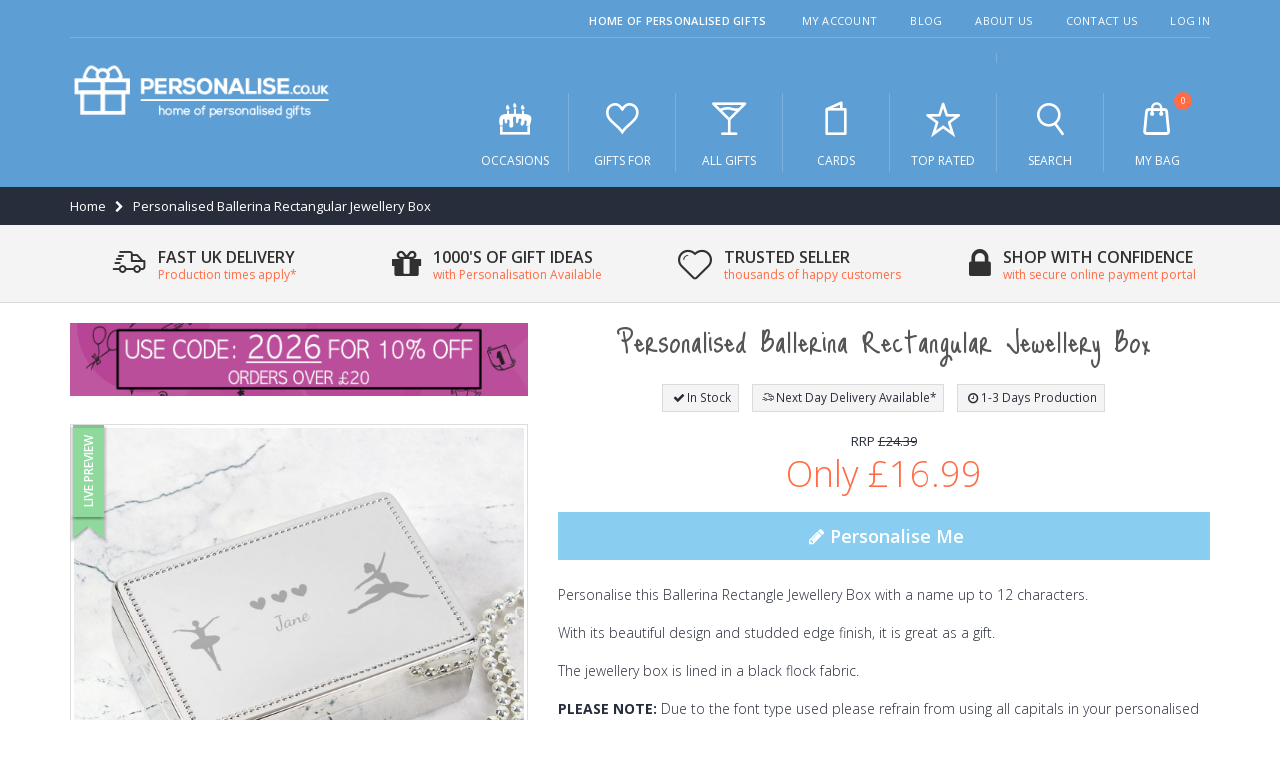

--- FILE ---
content_type: text/html; charset=UTF-8
request_url: https://www.personalise.co.uk/personalised-ballerina-rectangular-jewellery-box.html
body_size: 34247
content:
<!DOCTYPE html>
<html lang="en">
<head>
<meta http-equiv="Content-Type" content="text/html; charset=utf-8" />
<title>Personalised Ballerina Rectangular Jewellery Box</title>
<meta name="description" content="Personalise this Ballerina Rectangle Jewellery Box with a name up to 12 characters. 

With its beautiful design and studded edge finish, it is great as a gift.

The jewellery box is lined in a black flock fabric. 

&lt;strong&gt;PLEASE NOTE:&lt;/strong&gt; Due to the" />
<meta name="keywords" content="" />
<meta name="robots" content="INDEX,FOLLOW" />
<meta name="viewport" content="width=device-width, initial-scale=1.0" />
<link rel="icon" href="https://www.personalise.co.uk/media/favicon/default/favico.png" type="image/x-icon" />
<link rel="shortcut icon" href="https://www.personalise.co.uk/media/favicon/default/favico.png" type="image/x-icon" />

<link rel="stylesheet"
  href="//fonts.googleapis.com/css?family=Open+Sans%3A300%2C300italic%2C400%2C400italic%2C600%2C600italic%2C700%2C700italic%2C800%2C800italic&amp;v1&amp;subset=latin%2Clatin-ext"
  type="text/css" media="screen" />
<link href='//fonts.googleapis.com/css?family=Just+Me+Again+Down+Here' rel='stylesheet' type='text/css' />
<link href="https://fonts.googleapis.com/css?family=Oswald:300,400,700" rel="stylesheet">
<link href="https://fonts.googleapis.com/css?family=Poppins:300,400,500,600,700" rel="stylesheet">
<link rel="stylesheet" type="text/css" href="https://www.personalise.co.uk/media/css_secure/1b06626063a58cb353f9b71534315726.css" />
<link rel="stylesheet" type="text/css" href="https://www.personalise.co.uk/media/css_secure/4acca5599423bfabae0e0d2c8293c0f6.css" media="all" />
<link rel="stylesheet" type="text/css" href="https://www.personalise.co.uk/media/css_secure/62c461d19ad0464481f33b3a17ab744a.css" media="print" />
<script type="text/javascript" src="https://www.personalise.co.uk/media/js/a36f848b2a814f211c432d58732d2eea.js"></script>
<script type="text/javascript" src="https://www.personalise.co.uk/media/js/2d50f6eecc2c5624cdcbe42bd1b23f69.js" async></script>
<!--[if gt IE 7]>
<link rel="stylesheet" type="text/css" href="https://www.personalise.co.uk/media/css_secure/7713c6092452bb0efc117399c37c39fb.css" media="all" />
<![endif]-->
<!--[if lt IE 7]>
<script type="text/javascript" src="https://www.personalise.co.uk/media/js/fb244754b1c27d5c739a0db44bb9cdae.js"></script>
<![endif]-->
<!--[if lt IE 9]>
<script type="text/javascript" src="https://www.personalise.co.uk/media/js/8e55355868185aafd54be9437098c606.js"></script>
<![endif]-->
<!--[if lt IE 8]>
<link rel="stylesheet" type="text/css" href="https://www.personalise.co.uk/media/css_secure/377aefd61cadc276efc51d0d11ad765e.css" />
<![endif]-->

<script type="text/javascript">
//<![CDATA[
Mage.Cookies.path     = '/';
Mage.Cookies.domain   = '.www.personalise.co.uk';
//]]>
</script>

<script type="text/javascript">
//<![CDATA[
optionalZipCountries = ["HK","IE","MO","PA"];
//]]>
</script>

<!-- Google Data Layer by MagePal-->
<script>
window.dataLayer = window.dataLayer || [];
dataLayer.push({"pageType":"catalog_product_view","list":"detail","customer":{"isLoggedIn":false},"product":{"id":"3608","sku":"P0102R58","name":"Personalised Ballerina Rectangular Jewellery Box"},"cart":{"hasItems":false},"ecommerce":{"currencyCode":"GBP"}});

</script>
<!-- Google Data Layer by MagePal-->
<!-- Google Tag Manager by MagePal (head) -->
<script>(function(w,d,s,l,i){w[l]=w[l]||[];w[l].push({'gtm.start':
        new Date().getTime(),event:'gtm.js'});var f=d.getElementsByTagName(s)[0],
        j=d.createElement(s),dl=l!='dataLayer'?'&l='+l:'';j.async=true;j.src=
        '//www.googletagmanager.com/gtm.js?id='+i+dl;f.parentNode.insertBefore(j,f);
    })(window,document,'script','dataLayer','GTM-5HDHCK6');</script>
<!-- End Google Tag Manager by MagePal (head) -->


<script type="text/javascript">
	jQuery(function($){
		var scrolled = false;
		$(window).scroll(function(){
			//console.log($(window).scrollTop());
			if(140<$(window).scrollTop() && !scrolled){
				if(!$('.header-container .menu-wrapper .sticky-logo').length){
					$('.header-container').addClass("sticky-header");
									var logo_image = $('<div>').append($('.header-container .header div > .logo').clone()).html();
					$('.header-container .menu-wrapper').prepend('<div class="sticky-logo">'+logo_image+'</div>');
										$(".sticky-logo img").attr("src","https://www.personalise.co.uk/skin/frontend/smartwave/personalise/images/sticky-logo-white.png");
					$('.header-container.type15.sticky-header .header > .logo img').addClass("hide");
					$('.header-container.type15.sticky-header .header > .logo img.sticky-logo-image').remove();
					$('.header-container.type15.sticky-header .header > .logo').append('<img src="https://www.personalise.co.uk/skin/frontend/smartwave/personalise/images/sticky-logo-white.png" class="sticky-logo-image" alt="Sticky Logo"/>');
														$('.header-container .header-wrapper > div').each(function(){
						if($(this).hasClass("container")){
							$(this).addClass("already");
						} else {
							$(this).addClass("container");
						}
					});
				scrolled = true;
				}
			}
			if(140>=$(window).scrollTop() && scrolled){
				$('.header-container').removeClass("sticky-header");
							$('.header-container .menu-wrapper .sticky-logo').remove();
				$('.header-container.type15 .header .logo img.sticky-logo-image').remove();
				$('.header-container.type15 .header .logo img').removeClass("hide");
							scrolled = false;
				$('.header-container .header-wrapper > div').each(function(){
					if($(this).hasClass("already")){
						$(this).removeClass("already");
					} else {
						$(this).removeClass("container");
					}
				});
			}
		});
	});
</script><script type="text/javascript">//<![CDATA[
        var Translator = new Translate({"Add to Cart":"Buy Now"});
        //]]></script><meta name="p:domain_verify" content="5f7f6021331d53f7d5de8b2296ea311b"/>
<!-- Microsoft code -->
<meta name="msvalidate.01" content="9A9DC74EF94937C8B14F23BA4D3D6BA0" />
<script>(function(w,d,t,r,u){var f,n,i;w[u]=w[u]||[],f=function(){var o={ti:"5738308"};o.q=w[u],w[u]=new UET(o),w[u].push("pageLoad")},n=d.createElement(t),n.src=r,n.async=1,n.onload=n.onreadystatechange=function(){var s=this.readyState;s&&s!=="loaded"&&s!=="complete"||(f(),n.onload=n.onreadystatechange=null)},i=d.getElementsByTagName(t)[0],i.parentNode.insertBefore(n,i)})(window,document,"script","//bat.bing.com/bat.js","uetq");window.uetq = window.uetq || [];window.uetq.push('event', '', {});</script>
<!-- end Microsoft code -->

<!-- Facebook Open Graph Meta Data -->
<meta property="og:title" content="Personalised Ballerina Rectangular Jewellery Box">
<meta property="og:description"
  content="Personalise this Ballerina Rectangle Jewellery Box with a name up to 12 characters.">
<meta property="og:url" content="https://www.personalise.co.uk/personalised-ballerina-rectangular-jewellery-box.html">
<meta property="og:image" content="https://www.personalise.co.uk/media/catalog/product/cache/1/image/9df78eab33525d08d6e5fb8d27136e95/p/0/p0102r58.jpg">
<meta property="product:brand" content="PMC">
<meta property="product:availability" content="in stock">
<meta property="product:condition" content="new">
<meta property="product:price:amount" content="16.99">
<meta property="product:price:currency" content="GBP">
<meta property="product:retailer_item_id" content="P0102R58">
<!-- End Facebook Open Graph Meta Data -->
</head>
<body class=" catalog-product-view catalog-product-view product-personalised-ballerina-rectangular-jewellery-box">

<!-- Google Tag Manager by MagePal (noscript)-->
<noscript><iframe src="//www.googletagmanager.com/ns.html?id=GTM-5HDHCK6"
height="0" width="0" style="display:none;visibility:hidden"></iframe></noscript>
<!-- End Google Tag Manager by MagePal noscript)--><div class="wrapper">
        <noscript>
        <div class="global-site-notice noscript">
            <div class="notice-inner">
                <p>
                    <strong>JavaScript seems to be disabled in your browser.</strong><br />
                    You must have JavaScript enabled in your browser to utilize the functionality of this website.                </p>
            </div>
        </div>
    </noscript>
    <div class="page">
                <div class="header-container type20 eedj">
  <div class="top-links-container">
    <div class="top-links container">
      <div class="top-links-inner">
                                                        <div class="top-links-area">
          <div class="top-links-icon"><a href="javascript:void(0)">links</a></div>
          <ul class="links">
                        <li class="first" ><a href="https://www.personalise.co.uk/customer/account/" title="My Account" >My Account</a></li>
                                                                <li ><a href="https://www.personalise.co.uk/blog/" title="Blog" >Blog</a></li>
                                <li ><a href="https://www.personalise.co.uk/about-us/" title="About Us" >About Us</a></li>
                                <li ><a href="https://www.personalise.co.uk/contacts/" title="Contact Us" >Contact Us</a></li>
                                <li class=" last" ><a href="https://www.personalise.co.uk/customer/account/login/" title="Log In" >Log In</a></li>
            </ul>
        </div>
        <p class="welcome-msg">home of personalised gifts         </p>
        <div class="clearer"></div>
      </div>
    </div>
  </div>
  <div class="header container">
    <div class="header-inner">
      <div class="row">
        <div class="col-xs-7 col-sm-7 col-md-3">
                    <a href="https://www.personalise.co.uk/" title="Personalise.co.uk"
            class="logo"><strong>Personalise.co.uk</strong><img
              src="https://www.personalise.co.uk/skin/frontend/smartwave/personalise/images/logo-white.png" alt="Personalise.co.uk" /></a>
                  </div>
        <div class="col-xs-5 col-sm-5 col-md-9 a-right">
          <ul class="mobile-menu">
            <li class="menu-icon"><a href="javascript:void(0)" title="Menu"><i
                  class="pi pi-menu"></i></a></li>
            <li class="search-link"><a href="javascript:void(0)" title="Search"><i
                  class="pi pi-search"></i></a></li>
            <li class="mini-cart">
                    <a href="javascript:void(0)" class="mybag-link"><i class="pi pi-bag"></i><span class="cart-info"><span class="cart-qty">0</span><span>Item(s)</span></span></a>
        <div class="topCartContent block-content theme-border-color">
            <div class="inner-wrapper">                                    <div class="total-count"><span>0 Items</span> <a class="link-cart" href="https://www.personalise.co.uk/checkout/cart/">View Basket</a></div>
                                                                    <p class="cart-empty">
                        You have no items in your shopping cart.                    </p>
                            </div>
        </div>
<script type="text/javascript">
    jQuery(function($){
        $('.mini-cart').mouseover(function(e){
            $(this).children('.topCartContent').fadeIn(200);
            return false;
        }).mouseleave(function(e){
            $(this).children('.topCartContent').fadeOut(200);
            return false;
        });
    });
</script>
</li>          </ul>

          <div class="header-wrapper">
	<div class="main-nav">
		<div class="menu-wrapper">
			<div class="menu-all-pages-container">
				<ul class="menu">
					
<li class="menu-full-width  " >
<a href="//www.personalise.co.uk/special-occasions.html"><i class="category-icon pi pi-occasions"></i>Occasions</a>
<div class="nav-sublist-dropdown" style="display: none;">
<div class="container">
<div class="mega-columns row">
<div class="block1 col-sm-8">
<div class="row">
<ul>
<li class="menu-item col-sw-3  "><ul><li><a class="level1" data-id="12" href="//www.personalise.co.uk/special-occasions/anniversary-gifts.html"><span>Anniversaries</span></a></li><li><a class="level1" data-id="129" href="//www.personalise.co.uk/special-occasions/back-to-school.html"><span>Back to School</span></a></li><li><a class="level1" data-id="13" href="//www.personalise.co.uk/special-occasions/birthday-gifts.html"><span>Birthdays</span></a></li><li><a class="level1" data-id="32" href="//www.personalise.co.uk/special-occasions/christmas-gifts.html"><span>Christmas</span></a></li><li><a class="level1" data-id="14" href="//www.personalise.co.uk/special-occasions/congratulations-gifts.html"><span>Congratulations</span></a></li><li><a class="level1" data-id="35" href="//www.personalise.co.uk/special-occasions/easter-gifts.html"><span>Easter</span></a></li><li><a class="level1" data-id="16" href="//www.personalise.co.uk/special-occasions/engagement-gifts.html"><span>Engagements</span></a></li><li><a class="level1" data-id="33" href="//www.personalise.co.uk/special-occasions/fathers-day-gifts.html"><span>Fathers Day</span></a></li></ul></li><li class="menu-item col-sw-3  "><ul><li><a class="level1" data-id="21" href="//www.personalise.co.uk/special-occasions/graduation-gifts.html"><span>Graduation</span></a></li><li><a class="level1" data-id="30" href="//www.personalise.co.uk/special-occasions/halloween-gifts.html"><span>Halloween</span></a></li><li><a class="level1" data-id="18" href="//www.personalise.co.uk/special-occasions/hen-do-gifts.html"><span>Hen Do</span></a></li><li><a class="level1" data-id="20" href="//www.personalise.co.uk/special-occasions/house-warming-gifts.html"><span>House Warming</span></a></li><li><a class="level1" data-id="19" href="//www.personalise.co.uk/special-occasions/just-because-gifts.html"><span>Just Because</span></a></li><li><a class="level1" data-id="34" href="//www.personalise.co.uk/special-occasions/mothers-day-gifts.html"><span>Mothers Day</span></a></li><li><a class="level1" data-id="22" href="//www.personalise.co.uk/special-occasions/new-baby-gifts.html"><span>New Baby</span></a></li><li><a class="level1" data-id="24" href="//www.personalise.co.uk/special-occasions/religious-ceremony-gifts.html"><span>Religious Ceremonies</span></a></li></ul></li><li class="menu-item col-sw-3  "><ul><li><a class="level1" data-id="31" href="//www.personalise.co.uk/special-occasions/stag-do-gifts.html"><span>Stag Do</span></a></li><li><a class="level1" data-id="295" href="//www.personalise.co.uk/special-occasions/summer-gifts.html"><span>Summer Gifts</span></a></li><li><a class="level1" data-id="28" href="//www.personalise.co.uk/special-occasions/memorial-sympathy-gifts.html"><span>Sympathy</span></a></li><li><a class="level1" data-id="23" href="//www.personalise.co.uk/special-occasions/thank-you-gifts.html"><span>Thank You</span></a></li><li><a class="level1" data-id="36" href="//www.personalise.co.uk/special-occasions/valentines-day-gifts.html"><span>Valentines Day</span></a></li><li><a class="level1" data-id="29" href="//www.personalise.co.uk/special-occasions/wedding-gifts.html"><span>Weddings</span></a></li></ul></li>
</ul>
</div>
</div>
<div class="right-mega-block col-sm-4"><div class="promo responsive">
    <a href="//www.personalise.co.uk/special-occasions/christmas-gifts.html"><img src="//www.personalise.co.uk/media/wysiwyg/menu_promos/christmas-gifts-promo.jpg" alt="Christmas Gifts" /></a>
</div></div>
</div>
</div>
</div>
</li>
<li class="menu-full-width  " >
<a href="//www.personalise.co.uk/gifts-for.html"><i class="category-icon pi pi-recipient"></i>Gifts For</a>
<div class="nav-sublist-dropdown" style="display: none;">
<div class="container">
<div class="mega-columns row">
<div class="block1 col-sm-8">
<div class="row">
<ul>
<li class="menu-item col-sw-3  "><ul><li><a class="level1" data-id="37" href="//www.personalise.co.uk/gifts-for/couples.html"><span>Couples</span></a></li><li><a class="level1" data-id="39" href="//www.personalise.co.uk/gifts-for/friends.html"><span>Friends</span></a></li><li><a class="level1" data-id="42" href="//www.personalise.co.uk/gifts-for/grandparents.html"><span>Grandparents</span></a></li><li><a class="level1" data-id="40" href="//www.personalise.co.uk/gifts-for/her.html"><span>Her</span></a></li><li><a class="level1" data-id="41" href="//www.personalise.co.uk/gifts-for/him.html"><span>Him</span></a></li><li><a class="level1" data-id="38" href="//www.personalise.co.uk/gifts-for/kids.html"><span>Kids</span></a></li><li><a class="level1" data-id="319" href="//www.personalise.co.uk/gifts-for/music-lovers.html"><span>Music Lovers</span></a></li></ul></li><li class="menu-item col-sw-3  "><ul><li><a class="level1" data-id="43" href="//www.personalise.co.uk/gifts-for/newborns.html"><span>Newborns</span></a></li><li><a class="level1" data-id="44" href="//www.personalise.co.uk/gifts-for/parents.html"><span>Parents</span></a></li><li><a class="level1" data-id="45" href="//www.personalise.co.uk/gifts-for/pets.html"><span>Pets</span></a></li><li><a class="level1" data-id="247" href="//www.personalise.co.uk/gifts-for/sports-fans.html"><span>Sports Fans</span></a></li><li><a class="level1" data-id="248" href="//www.personalise.co.uk/gifts-for/teachers.html"><span>Teachers</span></a></li><li><a class="level1" data-id="249" href="//www.personalise.co.uk/gifts-for/teenagers.html"><span>Teenagers</span></a></li><li><a class="level1" data-id="246" href="//www.personalise.co.uk/gifts-for/the-bathroom.html"><span>The Bathroom</span></a></li></ul></li><li class="menu-item col-sw-3  "><ul><li><a class="level1" data-id="47" href="//www.personalise.co.uk/gifts-for/the-bedroom.html"><span>The Bedroom</span></a></li><li><a class="level1" data-id="49" href="//www.personalise.co.uk/gifts-for/the-dining-room.html"><span>The Dining Room</span></a></li><li><a class="level1" data-id="48" href="//www.personalise.co.uk/gifts-for/the-garden.html"><span>The Garden</span></a></li><li><a class="level1" data-id="46" href="//www.personalise.co.uk/gifts-for/the-home.html"><span>The Home</span></a></li><li><a class="level1" data-id="50" href="//www.personalise.co.uk/gifts-for/the-kitchen.html"><span>The Kitchen</span></a></li><li><a class="level1" data-id="51" href="//www.personalise.co.uk/gifts-for/the-office.html"><span>The Office</span></a></li></ul></li>
</ul>
</div>
</div>
<div class="right-mega-block col-sm-4"><div class="promo responsive">
    <a href="//www.personalise.co.uk/gifts-for/her.html"><img src="//www.personalise.co.uk/media/wysiwyg/menu_promos/personalise-her-gifts-tab.jpg" alt="Gifts For Her" /></a>
</div></div>
</div>
</div>
</div>
</li>
<li class="menu-full-width  " >
<a href="//www.personalise.co.uk/all-gifts.html"><i class="category-icon pi pi-product"></i>All Gifts</a>
<div class="nav-sublist-dropdown" style="display: none;">
<div class="container">
<div class="mega-columns row">
<div class="block1 col-sm-8">
<div class="row">
<ul>
<li class="menu-item col-sw-4  "><ul><li><a class="level1" data-id="67" href="//www.personalise.co.uk/all-gifts/aprons.html"><span>Aprons</span></a></li><li><a class="level1" data-id="68" href="//www.personalise.co.uk/all-gifts/baby-clothes.html"><span>Baby Clothes</span></a></li><li><a class="level1" data-id="66" href="//www.personalise.co.uk/all-gifts/bags.html"><span>Bags</span></a></li><li><a class="level1" data-id="65" href="//www.personalise.co.uk/all-gifts/beer.html"><span>Beer</span></a></li><li><a class="level1" data-id="70" href="//www.personalise.co.uk/all-gifts/books.html"><span>Books</span></a></li><li><a class="level1" data-id="300" href="//www.personalise.co.uk/all-gifts/bowls.html"><span>Bowls</span></a></li><li><a class="level1" data-id="235" href="//www.personalise.co.uk/all-gifts/breakfast-sets.html"><span>Breakfast Sets</span></a></li><li><a class="level1" data-id="71" href="//www.personalise.co.uk/all-gifts/calendars.html"><span>Calendars</span></a></li><li><a class="level1" data-id="72" href="//www.personalise.co.uk/all-gifts/candles.html"><span>Candles</span></a></li><li><a class="level1" data-id="75" href="//www.personalise.co.uk/all-gifts/champagne.html"><span>Champagne</span></a></li><li><a class="level1" data-id="77" href="//www.personalise.co.uk/all-gifts/cheese-boards.html"><span>Cheese Boards</span></a></li><li><a class="level1" data-id="78" href="//www.personalise.co.uk/all-gifts/chocolate.html"><span>Chocolate</span></a></li><li><a class="level1" data-id="79" href="//www.personalise.co.uk/all-gifts/chopping-boards.html"><span>Chopping Boards</span></a></li><li><a class="level1" data-id="74" href="//www.personalise.co.uk/all-gifts/clocks.html"><span>Clocks</span></a></li><li><a class="level1" data-id="187" href="//www.personalise.co.uk/all-gifts/coasters.html"><span>Coasters</span></a></li><li><a class="level1" data-id="128" href="//www.personalise.co.uk/all-gifts/compact-mirrors.html"><span>Compact Mirrors</span></a></li><li><a class="level1" data-id="305" href="//www.personalise.co.uk/all-gifts/crystal-token-s.html"><span>Crystal Token's</span></a></li><li><a class="level1" data-id="82" href="//www.personalise.co.uk/all-gifts/cushions.html"><span>Cushions and Cushion Covers</span></a></li><li><a class="level1" data-id="234" href="//www.personalise.co.uk/all-gifts/cutlery.html"><span>Cutlery</span></a></li><li><a class="level1" data-id="83" href="//www.personalise.co.uk/all-gifts/diaries.html"><span>Diaries</span></a></li></ul></li><li class="menu-item col-sw-4  "><ul><li><a class="level1" data-id="297" href="//www.personalise.co.uk/all-gifts/diffusers.html"><span>Diffusers</span></a></li><li><a class="level1" data-id="239" href="//www.personalise.co.uk/all-gifts/egg-cups.html"><span>Egg Cups</span></a></li><li><a class="level1" data-id="229" href="//www.personalise.co.uk/all-gifts/framed-posters.html"><span>Framed Posters</span></a></li><li><a class="level1" data-id="124" href="//www.personalise.co.uk/all-gifts/football.html"><span>Football</span></a></li><li><a class="level1" data-id="174" href="//www.personalise.co.uk/all-gifts/glassware.html"><span>Glassware</span></a></li><li><a class="level1" data-id="243" href="//www.personalise.co.uk/all-gifts/hanging-decorations.html"><span>Hanging Decorations</span></a></li><li><a class="level1" data-id="237" href="//www.personalise.co.uk/all-gifts/height-charts.html"><span>Height Charts</span></a></li><li><a class="level1" data-id="85" href="//www.personalise.co.uk/all-gifts/hip-flasks.html"><span>Hip Flasks </span></a></li><li><a class="level1" data-id="87" href="//www.personalise.co.uk/all-gifts/jewellery.html"><span>Jewellery</span></a></li><li><a class="level1" data-id="88" href="//www.personalise.co.uk/all-gifts/jewellery-boxes.html"><span>Jewellery Boxes</span></a></li><li><a class="level1" data-id="92" href="//www.personalise.co.uk/all-gifts/keepsake-boxes.html"><span>Keepsake Boxes</span></a></li><li><a class="level1" data-id="188" href="//www.personalise.co.uk/all-gifts/keyrings.html"><span>Keyrings</span></a></li><li><a class="level1" data-id="296" href="//www.personalise.co.uk/all-gifts/lanterns.html"><span>Lanterns</span></a></li><li><a class="level1" data-id="302" href="//www.personalise.co.uk/all-gifts/led-glass-jar.html"><span>LED Glass Jars</span></a></li><li><a class="level1" data-id="309" href="//www.personalise.co.uk/all-gifts/led-night-lights.html"><span>LED Night Lights</span></a></li><li><a class="level1" data-id="321" href="//www.personalise.co.uk/all-gifts/letter-lights.html"><span>Letter Lights</span></a></li><li><a class="level1" data-id="186" href="//www.personalise.co.uk/all-gifts/lighters.html"><span>Lighters</span></a></li><li><a class="level1" data-id="322" href="//www.personalise.co.uk/all-gifts/light-box-signs.html"><span>Light Box Signs</span></a></li><li><a class="level1" data-id="250" href="//www.personalise.co.uk/all-gifts/luggage-tags.html"><span>Luggage Tags</span></a></li><li><a class="level1" data-id="315" href="//www.personalise.co.uk/all-gifts/lunch-box.html"><span>Lunch Boxes</span></a></li></ul></li><li class="menu-item col-sw-4  "><ul><li><a class="level1" data-id="230" href="//www.personalise.co.uk/all-gifts/mantel-decorations.html"><span>Mantel Decorations</span></a></li><li><a class="level1" data-id="89" href="//www.personalise.co.uk/all-gifts/money-boxes.html"><span>Money Boxes</span></a></li><li><a class="level1" data-id="126" href="//www.personalise.co.uk/all-gifts/mr-mrs.html"><span>Mr &amp; Mrs</span></a></li><li><a class="level1" data-id="90" href="//www.personalise.co.uk/all-gifts/mugs.html"><span>Mugs</span></a></li><li><a class="level1" data-id="236" href="//www.personalise.co.uk/all-gifts/party-banners.html"><span>Party Banners</span></a></li><li><a class="level1" data-id="240" href="//www.personalise.co.uk/all-gifts/passport-holders.html"><span>Passport Holders</span></a></li><li><a class="level1" data-id="111" href="//www.personalise.co.uk/all-gifts/photo-albums.html"><span>Photo Albums</span></a></li><li><a class="level1" data-id="94" href="//www.personalise.co.uk/all-gifts/photo-frames.html"><span>Photo Frames</span></a></li><li><a class="level1" data-id="320" href="//www.personalise.co.uk/all-gifts/photo-upload-gifts.html"><span>Photo Upload Gifts</span></a></li><li><a class="level1" data-id="93" href="//www.personalise.co.uk/all-gifts/placemats.html"><span>Placemats </span></a></li><li><a class="level1" data-id="232" href="//www.personalise.co.uk/all-gifts/plates.html"><span>Plates</span></a></li><li><a class="level1" data-id="308" href="//www.personalise.co.uk/all-gifts/plant-pots.html"><span>Plant Pots</span></a></li><li><a class="level1" data-id="95" href="//www.personalise.co.uk/all-gifts/prosecco.html"><span>Prosecco</span></a></li><li><a class="level1" data-id="231" href="//www.personalise.co.uk/all-gifts/purses.html"><span>Purses</span></a></li><li><a class="level1" data-id="317" href="//www.personalise.co.uk/all-gifts/record-boxes.html"><span>Record Boxes</span></a></li><li><a class="level1" data-id="318" href="//www.personalise.co.uk/all-gifts/record-players-and-speakers.html"><span>Record Players And Speakers</span></a></li><li><a class="level1" data-id="84" href="//www.personalise.co.uk/all-gifts/door-signs.html"><span>Signs</span></a></li><li><a class="level1" data-id="102" href="//www.personalise.co.uk/all-gifts/spirit-bottles.html"><span>Spirit Bottles</span></a></li><li><a class="level1" data-id="97" href="//www.personalise.co.uk/all-gifts/stationery.html"><span>Stationery</span></a></li><li><a class="level1" data-id="298" href="//www.personalise.co.uk/all-gifts/storage-pots.html"><span>Storage Pots</span></a></li></ul></li><li class="menu-item col-sw-4  "><ul><li><a class="level1" data-id="98" href="//www.personalise.co.uk/all-gifts/sweets.html"><span>Sweets</span></a></li><li><a class="level1" data-id="253" href="//www.personalise.co.uk/all-gifts/sweet-trees.html"><span>Sweet Trees</span></a></li><li><a class="level1" data-id="245" href="//www.personalise.co.uk/all-gifts/tankards.html"><span>Tankards</span></a></li><li><a class="level1" data-id="238" href="//www.personalise.co.uk/all-gifts/personalised-teddy-bears.html"><span>Teddy Bears</span></a></li><li><a class="level1" data-id="125" href="//www.personalise.co.uk/all-gifts/tools.html"><span>Tools</span></a></li><li><a class="level1" data-id="323" href="//www.personalise.co.uk/all-gifts/toys.html"><span>Toys</span></a></li><li><a class="level1" data-id="324" href="//www.personalise.co.uk/all-gifts/urns.html"><span>Urns</span></a></li><li><a class="level1" data-id="251" href="//www.personalise.co.uk/all-gifts/unicorn-gifts.html"><span>Unicorn</span></a></li><li><a class="level1" data-id="100" href="//www.personalise.co.uk/all-gifts/vases.html"><span>Vases</span></a></li><li><a class="level1" data-id="103" href="//www.personalise.co.uk/all-gifts/wallets.html"><span>Wallets</span></a></li><li><a class="level1" data-id="112" href="//www.personalise.co.uk/all-gifts/wall-art.html"><span>Wall Art</span></a></li><li><a class="level1" data-id="104" href="//www.personalise.co.uk/all-gifts/water-bottles.html"><span>Water Bottles</span></a></li><li><a class="level1" data-id="105" href="//www.personalise.co.uk/all-gifts/wine.html"><span>Wine</span></a></li><li><a class="level1" data-id="107" href="//www.personalise.co.uk/all-gifts/wine-coolers.html"><span>Wine Coolers</span></a></li><li><a class="level1" data-id="307" href="//www.personalise.co.uk/all-gifts/personalised-wooden-crate.html"><span>Wooden Crate</span></a></li><li><a class="level1" data-id="304" href="//www.personalise.co.uk/all-gifts/yoyos.html"><span>Yoyo's</span></a></li><li><a class="level1" data-id="265" href="//www.personalise.co.uk/all-gifts/licensed-gifts.html"><span>Licensed Gifts</span></a></li></ul></li>
</ul>
</div>
</div>
<div class="right-mega-block col-sm-4"><div class="promo responsive">
    <a href="//www.personalise.co.uk/special-occasions/christmas-gifts/personalised-baubles.html"><img src="//www.personalise.co.uk/media/wysiwyg/menu_promos/all-gifts-for-tab-christmas-baubles-22.jpg" alt="Baubles" /></a>
</div></div>
</div>
</div>
</div>
</li>
<li class="menu-full-width  " >
<a href="//www.personalise.co.uk/cards.html"><i class="category-icon pi pi-cards"></i>Cards</a>
<div class="nav-sublist-dropdown" style="display: none;">
<div class="container">
<div class="mega-columns row">
<div class="block1 col-sm-8">
<div class="row">
<ul>
<li class="menu-item col-sw-3  "><ul><li><a class="level1" data-id="52" href="//www.personalise.co.uk/cards/anniversary-cards.html"><span>Anniversary Cards</span></a></li><li><a class="level1" data-id="53" href="//www.personalise.co.uk/cards/birthday-cards.html"><span>Birthday Cards</span></a></li><li><a class="level1" data-id="221" href="//www.personalise.co.uk/cards/christmas-cards.html"><span>Christmas Cards</span></a></li><li><a class="level1" data-id="54" href="//www.personalise.co.uk/cards/congratulations-cards.html"><span>Congratulations Cards</span></a></li><li><a class="level1" data-id="228" href="//www.personalise.co.uk/cards/easter-cards.html"><span>Easter Cards</span></a></li><li><a class="level1" data-id="226" href="//www.personalise.co.uk/cards/fathers-day-cards.html"><span>Fathers Day Cards</span></a></li></ul></li><li class="menu-item col-sw-3  "><ul><li><a class="level1" data-id="55" href="//www.personalise.co.uk/cards/get-well-soon-cards.html"><span>Get Well Soon Cards</span></a></li><li><a class="level1" data-id="56" href="//www.personalise.co.uk/cards/good-luck-cards.html"><span>Good Luck Cards</span></a></li><li><a class="level1" data-id="57" href="//www.personalise.co.uk/cards/invitation-cards.html"><span>Invitation Cards</span></a></li><li><a class="level1" data-id="225" href="//www.personalise.co.uk/cards/personalised-mothers-day-cards.html"><span>Mothers Day Cards</span></a></li><li><a class="level1" data-id="63" href="//www.personalise.co.uk/cards/new-baby-cards.html"><span>New Baby Cards</span></a></li><li><a class="level1" data-id="224" href="//www.personalise.co.uk/cards/religious-ceremony-cards.html"><span>Religious Ceremony Cards</span></a></li></ul></li><li class="menu-item col-sw-3  "><ul><li><a class="level1" data-id="227" href="//www.personalise.co.uk/cards/thank-you-cards.html"><span>Thank You Cards</span></a></li><li><a class="level1" data-id="220" href="//www.personalise.co.uk/cards/valentines-day-cards.html"><span>Valentines Day Cards</span></a></li><li><a class="level1" data-id="306" href="//www.personalise.co.uk/cards/wallet-cards.html"><span>Wallet Cards</span></a></li><li><a class="level1" data-id="64" href="//www.personalise.co.uk/cards/wedding.html"><span>Wedding Cards</span></a></li></ul></li>
</ul>
</div>
</div>
<div class="right-mega-block col-sm-4"><div class="promo responsive">
    <a href="//www.personalise.co.uk/cards/christmas-cards.html"><img src="//www.personalise.co.uk/media/wysiwyg/menu_promos/cards-for-tab-christmas-22.jpg" alt="" />
<div></div>
</div>
</div>
</div>
</li>
<li class=" ">
<a href="//www.personalise.co.uk/top-rated.html"><i class="category-icon pi pi-topRated"></i>Top Rated</a>
</li>


					
					<li class="search-link"><a href="javascript:void(0)"><i class="pi pi-search"></i> Search</a></li>
					<li class="menu-static-width">
	<a href="https://www.personalise.co.uk/checkout/cart/">
		<i class="pi pi-bag"></i> My Bag		<span class="cart-qty">0</span>
	</a>
	<div class="nav-sublist-dropdown" style="width:350px; right:0;">
		<div class="container">
			<div class="mega-columns row">
				<div class="block1 col-sm-12">
					<div class="mini-cart">
						<div class="total-count"><span>0 Items</span> <a class="link-cart" href="https://www.personalise.co.uk/checkout/cart/">View Basket</a></div>
													<p class="cart-empty">
								You have no items in your shopping cart.							</p>
											</div>
				</div>
			</div>
		</div>
	</div>
</li>
				</ul>
			</div>
		</div>
	</div>
</div>

<script type="text/javascript">
var SW_MENU_POPUP_WIDTH = 0;
jQuery(function($){
	$(document).ready(function(){
		$('.main-nav .menu').et_menu({
			type: "default",
			delayTime: 0		});
	});
});
</script>        </div>
      </div>
    </div>
  </div>
  <div class="searcharea" style="display:none;">
	<form id="search_mini_form" action="//www.personalise.co.uk/catalogsearch/result/" method="get">
	<div class="form-search">
		<label for="search">Search:</label>
				<input id="search" type="text" name="q" class="input-text wide" placeholder="Search for gifts..." />
				<button type="submit" title="Search" class="button"><i class="pi pi-search"></i></button>
		<div id="search_autocomplete" class="search-autocomplete"></div>
		<div class="clearer"></div>
	</div>
</form>
	<script type="text/javascript">
	//<![CDATA[
		var searchForm = new Varien.searchForm('search_mini_form', 'search', '');
	searchForm.initAutocomplete('https://www.personalise.co.uk/catalogsearch/ajax/suggest/', 'search_autocomplete');
	//]]>
	</script>
</div></div>
<div class="mobile-nav side-block container">
    <div class="menu-all-pages-container">
        <ul class="menu">
                    
<li class="menu-item menu-item-has-children menu-parent-item  " >
<a href="//www.personalise.co.uk/special-occasions.html"><i class="category-icon pi pi-occasions"></i>Occasions</a>
<ul>
<li><a class="level1" data-id="12" href="//www.personalise.co.uk/special-occasions/anniversary-gifts.html"><span>Anniversaries</span></a></li><li><a class="level1" data-id="129" href="//www.personalise.co.uk/special-occasions/back-to-school.html"><span>Back to School</span></a></li><li><a class="level1" data-id="13" href="//www.personalise.co.uk/special-occasions/birthday-gifts.html"><span>Birthdays</span></a></li><li><a class="level1" data-id="32" href="//www.personalise.co.uk/special-occasions/christmas-gifts.html"><span>Christmas</span></a></li><li><a class="level1" data-id="14" href="//www.personalise.co.uk/special-occasions/congratulations-gifts.html"><span>Congratulations</span></a></li><li><a class="level1" data-id="35" href="//www.personalise.co.uk/special-occasions/easter-gifts.html"><span>Easter</span></a></li><li><a class="level1" data-id="16" href="//www.personalise.co.uk/special-occasions/engagement-gifts.html"><span>Engagements</span></a></li><li><a class="level1" data-id="33" href="//www.personalise.co.uk/special-occasions/fathers-day-gifts.html"><span>Fathers Day</span></a></li><li><a class="level1" data-id="21" href="//www.personalise.co.uk/special-occasions/graduation-gifts.html"><span>Graduation</span></a></li><li><a class="level1" data-id="30" href="//www.personalise.co.uk/special-occasions/halloween-gifts.html"><span>Halloween</span></a></li><li><a class="level1" data-id="18" href="//www.personalise.co.uk/special-occasions/hen-do-gifts.html"><span>Hen Do</span></a></li><li><a class="level1" data-id="20" href="//www.personalise.co.uk/special-occasions/house-warming-gifts.html"><span>House Warming</span></a></li><li><a class="level1" data-id="19" href="//www.personalise.co.uk/special-occasions/just-because-gifts.html"><span>Just Because</span></a></li><li><a class="level1" data-id="34" href="//www.personalise.co.uk/special-occasions/mothers-day-gifts.html"><span>Mothers Day</span></a></li><li><a class="level1" data-id="22" href="//www.personalise.co.uk/special-occasions/new-baby-gifts.html"><span>New Baby</span></a></li><li><a class="level1" data-id="24" href="//www.personalise.co.uk/special-occasions/religious-ceremony-gifts.html"><span>Religious Ceremonies</span></a></li><li><a class="level1" data-id="31" href="//www.personalise.co.uk/special-occasions/stag-do-gifts.html"><span>Stag Do</span></a></li><li><a class="level1" data-id="295" href="//www.personalise.co.uk/special-occasions/summer-gifts.html"><span>Summer Gifts</span></a></li><li><a class="level1" data-id="28" href="//www.personalise.co.uk/special-occasions/memorial-sympathy-gifts.html"><span>Sympathy</span></a></li><li><a class="level1" data-id="23" href="//www.personalise.co.uk/special-occasions/thank-you-gifts.html"><span>Thank You</span></a></li><li><a class="level1" data-id="36" href="//www.personalise.co.uk/special-occasions/valentines-day-gifts.html"><span>Valentines Day</span></a></li><li><a class="level1" data-id="29" href="//www.personalise.co.uk/special-occasions/wedding-gifts.html"><span>Weddings</span></a></li>
</ul>
</li>
<li class="menu-item menu-item-has-children menu-parent-item  " >
<a href="//www.personalise.co.uk/gifts-for.html"><i class="category-icon pi pi-recipient"></i>Gifts For</a>
<ul>
<li><a class="level1" data-id="37" href="//www.personalise.co.uk/gifts-for/couples.html"><span>Couples</span></a></li><li><a class="level1" data-id="39" href="//www.personalise.co.uk/gifts-for/friends.html"><span>Friends</span></a></li><li><a class="level1" data-id="42" href="//www.personalise.co.uk/gifts-for/grandparents.html"><span>Grandparents</span></a></li><li><a class="level1" data-id="40" href="//www.personalise.co.uk/gifts-for/her.html"><span>Her</span></a></li><li><a class="level1" data-id="41" href="//www.personalise.co.uk/gifts-for/him.html"><span>Him</span></a></li><li><a class="level1" data-id="38" href="//www.personalise.co.uk/gifts-for/kids.html"><span>Kids</span></a></li><li><a class="level1" data-id="319" href="//www.personalise.co.uk/gifts-for/music-lovers.html"><span>Music Lovers</span></a></li><li><a class="level1" data-id="43" href="//www.personalise.co.uk/gifts-for/newborns.html"><span>Newborns</span></a></li><li><a class="level1" data-id="44" href="//www.personalise.co.uk/gifts-for/parents.html"><span>Parents</span></a></li><li><a class="level1" data-id="45" href="//www.personalise.co.uk/gifts-for/pets.html"><span>Pets</span></a></li><li><a class="level1" data-id="247" href="//www.personalise.co.uk/gifts-for/sports-fans.html"><span>Sports Fans</span></a></li><li><a class="level1" data-id="248" href="//www.personalise.co.uk/gifts-for/teachers.html"><span>Teachers</span></a></li><li><a class="level1" data-id="249" href="//www.personalise.co.uk/gifts-for/teenagers.html"><span>Teenagers</span></a></li><li><a class="level1" data-id="246" href="//www.personalise.co.uk/gifts-for/the-bathroom.html"><span>The Bathroom</span></a></li><li><a class="level1" data-id="47" href="//www.personalise.co.uk/gifts-for/the-bedroom.html"><span>The Bedroom</span></a></li><li><a class="level1" data-id="49" href="//www.personalise.co.uk/gifts-for/the-dining-room.html"><span>The Dining Room</span></a></li><li><a class="level1" data-id="48" href="//www.personalise.co.uk/gifts-for/the-garden.html"><span>The Garden</span></a></li><li><a class="level1" data-id="46" href="//www.personalise.co.uk/gifts-for/the-home.html"><span>The Home</span></a></li><li><a class="level1" data-id="50" href="//www.personalise.co.uk/gifts-for/the-kitchen.html"><span>The Kitchen</span></a></li><li><a class="level1" data-id="51" href="//www.personalise.co.uk/gifts-for/the-office.html"><span>The Office</span></a></li>
</ul>
</li>
<li class="menu-item menu-item-has-children menu-parent-item  " >
<a href="//www.personalise.co.uk/all-gifts.html"><i class="category-icon pi pi-product"></i>All Gifts</a>
<ul>
<li><a class="level1" data-id="67" href="//www.personalise.co.uk/all-gifts/aprons.html"><span>Aprons</span></a></li><li><a class="level1" data-id="68" href="//www.personalise.co.uk/all-gifts/baby-clothes.html"><span>Baby Clothes</span></a></li><li><a class="level1" data-id="66" href="//www.personalise.co.uk/all-gifts/bags.html"><span>Bags</span></a></li><li><a class="level1" data-id="65" href="//www.personalise.co.uk/all-gifts/beer.html"><span>Beer</span></a></li><li><a class="level1" data-id="70" href="//www.personalise.co.uk/all-gifts/books.html"><span>Books</span></a></li><li><a class="level1" data-id="300" href="//www.personalise.co.uk/all-gifts/bowls.html"><span>Bowls</span></a></li><li><a class="level1" data-id="235" href="//www.personalise.co.uk/all-gifts/breakfast-sets.html"><span>Breakfast Sets</span></a></li><li><a class="level1" data-id="71" href="//www.personalise.co.uk/all-gifts/calendars.html"><span>Calendars</span></a></li><li><a class="level1" data-id="72" href="//www.personalise.co.uk/all-gifts/candles.html"><span>Candles</span></a></li><li><a class="level1" data-id="75" href="//www.personalise.co.uk/all-gifts/champagne.html"><span>Champagne</span></a></li><li><a class="level1" data-id="77" href="//www.personalise.co.uk/all-gifts/cheese-boards.html"><span>Cheese Boards</span></a></li><li><a class="level1" data-id="78" href="//www.personalise.co.uk/all-gifts/chocolate.html"><span>Chocolate</span></a></li><li><a class="level1" data-id="79" href="//www.personalise.co.uk/all-gifts/chopping-boards.html"><span>Chopping Boards</span></a></li><li><a class="level1" data-id="74" href="//www.personalise.co.uk/all-gifts/clocks.html"><span>Clocks</span></a></li><li><a class="level1" data-id="187" href="//www.personalise.co.uk/all-gifts/coasters.html"><span>Coasters</span></a></li><li><a class="level1" data-id="128" href="//www.personalise.co.uk/all-gifts/compact-mirrors.html"><span>Compact Mirrors</span></a></li><li><a class="level1" data-id="305" href="//www.personalise.co.uk/all-gifts/crystal-token-s.html"><span>Crystal Token's</span></a></li><li><a class="level1" data-id="82" href="//www.personalise.co.uk/all-gifts/cushions.html"><span>Cushions and Cushion Covers</span></a></li><li><a class="level1" data-id="234" href="//www.personalise.co.uk/all-gifts/cutlery.html"><span>Cutlery</span></a></li><li><a class="level1" data-id="83" href="//www.personalise.co.uk/all-gifts/diaries.html"><span>Diaries</span></a></li><li><a class="level1" data-id="297" href="//www.personalise.co.uk/all-gifts/diffusers.html"><span>Diffusers</span></a></li><li><a class="level1" data-id="239" href="//www.personalise.co.uk/all-gifts/egg-cups.html"><span>Egg Cups</span></a></li><li><a class="level1" data-id="229" href="//www.personalise.co.uk/all-gifts/framed-posters.html"><span>Framed Posters</span></a></li><li><a class="level1" data-id="124" href="//www.personalise.co.uk/all-gifts/football.html"><span>Football</span></a></li><li><a class="level1" data-id="174" href="//www.personalise.co.uk/all-gifts/glassware.html"><span>Glassware</span></a></li><li><a class="level1" data-id="243" href="//www.personalise.co.uk/all-gifts/hanging-decorations.html"><span>Hanging Decorations</span></a></li><li><a class="level1" data-id="237" href="//www.personalise.co.uk/all-gifts/height-charts.html"><span>Height Charts</span></a></li><li><a class="level1" data-id="85" href="//www.personalise.co.uk/all-gifts/hip-flasks.html"><span>Hip Flasks </span></a></li><li><a class="level1" data-id="87" href="//www.personalise.co.uk/all-gifts/jewellery.html"><span>Jewellery</span></a></li><li><a class="level1" data-id="88" href="//www.personalise.co.uk/all-gifts/jewellery-boxes.html"><span>Jewellery Boxes</span></a></li><li><a class="level1" data-id="92" href="//www.personalise.co.uk/all-gifts/keepsake-boxes.html"><span>Keepsake Boxes</span></a></li><li><a class="level1" data-id="188" href="//www.personalise.co.uk/all-gifts/keyrings.html"><span>Keyrings</span></a></li><li><a class="level1" data-id="296" href="//www.personalise.co.uk/all-gifts/lanterns.html"><span>Lanterns</span></a></li><li><a class="level1" data-id="302" href="//www.personalise.co.uk/all-gifts/led-glass-jar.html"><span>LED Glass Jars</span></a></li><li><a class="level1" data-id="309" href="//www.personalise.co.uk/all-gifts/led-night-lights.html"><span>LED Night Lights</span></a></li><li><a class="level1" data-id="321" href="//www.personalise.co.uk/all-gifts/letter-lights.html"><span>Letter Lights</span></a></li><li><a class="level1" data-id="186" href="//www.personalise.co.uk/all-gifts/lighters.html"><span>Lighters</span></a></li><li><a class="level1" data-id="322" href="//www.personalise.co.uk/all-gifts/light-box-signs.html"><span>Light Box Signs</span></a></li><li><a class="level1" data-id="250" href="//www.personalise.co.uk/all-gifts/luggage-tags.html"><span>Luggage Tags</span></a></li><li><a class="level1" data-id="315" href="//www.personalise.co.uk/all-gifts/lunch-box.html"><span>Lunch Boxes</span></a></li><li><a class="level1" data-id="230" href="//www.personalise.co.uk/all-gifts/mantel-decorations.html"><span>Mantel Decorations</span></a></li><li><a class="level1" data-id="89" href="//www.personalise.co.uk/all-gifts/money-boxes.html"><span>Money Boxes</span></a></li><li><a class="level1" data-id="126" href="//www.personalise.co.uk/all-gifts/mr-mrs.html"><span>Mr &amp; Mrs</span></a></li><li><a class="level1" data-id="90" href="//www.personalise.co.uk/all-gifts/mugs.html"><span>Mugs</span></a></li><li><a class="level1" data-id="236" href="//www.personalise.co.uk/all-gifts/party-banners.html"><span>Party Banners</span></a></li><li><a class="level1" data-id="240" href="//www.personalise.co.uk/all-gifts/passport-holders.html"><span>Passport Holders</span></a></li><li><a class="level1" data-id="111" href="//www.personalise.co.uk/all-gifts/photo-albums.html"><span>Photo Albums</span></a></li><li><a class="level1" data-id="94" href="//www.personalise.co.uk/all-gifts/photo-frames.html"><span>Photo Frames</span></a></li><li><a class="level1" data-id="320" href="//www.personalise.co.uk/all-gifts/photo-upload-gifts.html"><span>Photo Upload Gifts</span></a></li><li><a class="level1" data-id="93" href="//www.personalise.co.uk/all-gifts/placemats.html"><span>Placemats </span></a></li><li><a class="level1" data-id="232" href="//www.personalise.co.uk/all-gifts/plates.html"><span>Plates</span></a></li><li><a class="level1" data-id="308" href="//www.personalise.co.uk/all-gifts/plant-pots.html"><span>Plant Pots</span></a></li><li><a class="level1" data-id="95" href="//www.personalise.co.uk/all-gifts/prosecco.html"><span>Prosecco</span></a></li><li><a class="level1" data-id="231" href="//www.personalise.co.uk/all-gifts/purses.html"><span>Purses</span></a></li><li><a class="level1" data-id="317" href="//www.personalise.co.uk/all-gifts/record-boxes.html"><span>Record Boxes</span></a></li><li><a class="level1" data-id="318" href="//www.personalise.co.uk/all-gifts/record-players-and-speakers.html"><span>Record Players And Speakers</span></a></li><li><a class="level1" data-id="84" href="//www.personalise.co.uk/all-gifts/door-signs.html"><span>Signs</span></a></li><li><a class="level1" data-id="102" href="//www.personalise.co.uk/all-gifts/spirit-bottles.html"><span>Spirit Bottles</span></a></li><li><a class="level1" data-id="97" href="//www.personalise.co.uk/all-gifts/stationery.html"><span>Stationery</span></a></li><li><a class="level1" data-id="298" href="//www.personalise.co.uk/all-gifts/storage-pots.html"><span>Storage Pots</span></a></li><li><a class="level1" data-id="98" href="//www.personalise.co.uk/all-gifts/sweets.html"><span>Sweets</span></a></li><li><a class="level1" data-id="253" href="//www.personalise.co.uk/all-gifts/sweet-trees.html"><span>Sweet Trees</span></a></li><li><a class="level1" data-id="245" href="//www.personalise.co.uk/all-gifts/tankards.html"><span>Tankards</span></a></li><li><a class="level1" data-id="238" href="//www.personalise.co.uk/all-gifts/personalised-teddy-bears.html"><span>Teddy Bears</span></a></li><li><a class="level1" data-id="125" href="//www.personalise.co.uk/all-gifts/tools.html"><span>Tools</span></a></li><li><a class="level1" data-id="323" href="//www.personalise.co.uk/all-gifts/toys.html"><span>Toys</span></a></li><li><a class="level1" data-id="324" href="//www.personalise.co.uk/all-gifts/urns.html"><span>Urns</span></a></li><li><a class="level1" data-id="251" href="//www.personalise.co.uk/all-gifts/unicorn-gifts.html"><span>Unicorn</span></a></li><li><a class="level1" data-id="100" href="//www.personalise.co.uk/all-gifts/vases.html"><span>Vases</span></a></li><li><a class="level1" data-id="103" href="//www.personalise.co.uk/all-gifts/wallets.html"><span>Wallets</span></a></li><li><a class="level1" data-id="112" href="//www.personalise.co.uk/all-gifts/wall-art.html"><span>Wall Art</span></a></li><li><a class="level1" data-id="104" href="//www.personalise.co.uk/all-gifts/water-bottles.html"><span>Water Bottles</span></a></li><li><a class="level1" data-id="105" href="//www.personalise.co.uk/all-gifts/wine.html"><span>Wine</span></a></li><li><a class="level1" data-id="107" href="//www.personalise.co.uk/all-gifts/wine-coolers.html"><span>Wine Coolers</span></a></li><li><a class="level1" data-id="307" href="//www.personalise.co.uk/all-gifts/personalised-wooden-crate.html"><span>Wooden Crate</span></a></li><li><a class="level1" data-id="304" href="//www.personalise.co.uk/all-gifts/yoyos.html"><span>Yoyo's</span></a></li><li><a class="level1" data-id="265" href="//www.personalise.co.uk/all-gifts/licensed-gifts.html"><span>Licensed Gifts</span></a></li>
</ul>
</li>
<li class="menu-item menu-item-has-children menu-parent-item  " >
<a href="//www.personalise.co.uk/cards.html"><i class="category-icon pi pi-cards"></i>Cards</a>
<ul>
<li><a class="level1" data-id="52" href="//www.personalise.co.uk/cards/anniversary-cards.html"><span>Anniversary Cards</span></a></li><li><a class="level1" data-id="53" href="//www.personalise.co.uk/cards/birthday-cards.html"><span>Birthday Cards</span></a></li><li><a class="level1" data-id="221" href="//www.personalise.co.uk/cards/christmas-cards.html"><span>Christmas Cards</span></a></li><li><a class="level1" data-id="54" href="//www.personalise.co.uk/cards/congratulations-cards.html"><span>Congratulations Cards</span></a></li><li><a class="level1" data-id="228" href="//www.personalise.co.uk/cards/easter-cards.html"><span>Easter Cards</span></a></li><li><a class="level1" data-id="226" href="//www.personalise.co.uk/cards/fathers-day-cards.html"><span>Fathers Day Cards</span></a></li><li><a class="level1" data-id="55" href="//www.personalise.co.uk/cards/get-well-soon-cards.html"><span>Get Well Soon Cards</span></a></li><li><a class="level1" data-id="56" href="//www.personalise.co.uk/cards/good-luck-cards.html"><span>Good Luck Cards</span></a></li><li><a class="level1" data-id="57" href="//www.personalise.co.uk/cards/invitation-cards.html"><span>Invitation Cards</span></a></li><li><a class="level1" data-id="225" href="//www.personalise.co.uk/cards/personalised-mothers-day-cards.html"><span>Mothers Day Cards</span></a></li><li><a class="level1" data-id="63" href="//www.personalise.co.uk/cards/new-baby-cards.html"><span>New Baby Cards</span></a></li><li><a class="level1" data-id="224" href="//www.personalise.co.uk/cards/religious-ceremony-cards.html"><span>Religious Ceremony Cards</span></a></li><li><a class="level1" data-id="227" href="//www.personalise.co.uk/cards/thank-you-cards.html"><span>Thank You Cards</span></a></li><li><a class="level1" data-id="220" href="//www.personalise.co.uk/cards/valentines-day-cards.html"><span>Valentines Day Cards</span></a></li><li><a class="level1" data-id="306" href="//www.personalise.co.uk/cards/wallet-cards.html"><span>Wallet Cards</span></a></li><li><a class="level1" data-id="64" href="//www.personalise.co.uk/cards/wedding.html"><span>Wedding Cards</span></a></li>
</ul>
</li>
<li class=" ">
<a href="//www.personalise.co.uk/top-rated.html"><i class="category-icon pi pi-topRated"></i>Top Rated</a>
</li>

                </ul>
    </div>
</div>
<div class="mobile-nav-overlay close-mobile-nav"></div>
<script type="text/javascript">
</script>        <div class="top-container"><div class="breadcrumbs">
    <div class="container">
        <div class="row">
        <div class="col-sm-12 a-left">
    <ul>
                    <li class="home">
                            <a href="https://www.personalise.co.uk/" title="Go to Home Page">Home</a>
                                        <span class="breadcrumbs-split"><i class="icon-right-open"></i></span>
                        </li>
                    <li class="product">
                            <strong>Personalised Ballerina Rectangular Jewellery Box</strong>
                                    </li>
            </ul>
</div>
        </div>
    </div>
</div>
<div class="usp-bar">
  <div class="container">
    <div class="row">
      <div class="col-md-3">
        <a href="https://www.personalise.co.uk/delivery/">
          <i class="icon-shipping"></i><div class="text-area"><h3>Fast UK Delivery</h3><p>Production times apply*</p></div>
        </a>
      </div>
      <div class="col-md-3">
        <a href="https://www.personalise.co.uk/delivery/">
          <i class="icon-gift"></i><div class="text-area"><h3>1000's of Gift Ideas</h3><p>with Personalisation Available</p></div>
        </a>
      </div>
      <div class="col-md-3">
        <a href="https://www.personalise.co.uk/reviews/">
          <i class="icon-heart"></i><div class="text-area"><h3>Trusted Seller</h3><p>thousands of happy customers</p></div>
        </a>
      </div>
      <div class="col-md-3">
        <a href="https://www.personalise.co.uk/secure-payments/">
          <i class="icon-lock"></i><div class="text-area"><h3>Shop with Confidence</h3><p>with secure online payment portal</p></div>
        </a>
      </div>
    </div>
  </div>
</div></div>        <div class="main-container col1-layout">
            <div class="main container">
                <div class="col-main">
                                        <div id="loading-mask">
<div class ="background-overlay"></div>
	<p id="loading_mask_loader" class="loader">
        <i class="ajax-loader large animate-spin"></i>
	</p>
</div>
<div id="after-loading-success-message">
	<div class ="background-overlay"></div>
	<div id="success-message-container" class="loader" >
		<div class="msg-box">Product was successfully added to your shopping cart.</div>
    	<button type="button" name="finish_and_checkout" id="finish_and_checkout" class="button btn-cart" ><span><span>
				Go to cart page		</span></span></button>
	<button type="button" name="continue_shopping" id="continue_shopping" class="button btn-cart" >
	<span><span>
				Continue		</span></span></button>
    </div>
</div>	
<script type='text/javascript'>
	jQuery('#finish_and_checkout').click(function(){
        try{
            parent.location.href = 'https://www.personalise.co.uk/checkout/cart/';
        }catch(err){
            location.href = 'https://www.personalise.co.uk/checkout/cart/';
        }
    });
	jQuery('#continue_shopping').click(function(){
        jQuery('#after-loading-success-message').fadeOut(200);
        clearTimeout(ajaxcart_timer);
        setTimeout(function(){
            jQuery('#after-loading-success-message .timer').text(ajaxcart_sec);
        }, 1000);});
</script><script type="text/javascript">
    var optionsPrice = new Product.OptionsPrice(                                                 {"priceFormat":{"pattern":"\u00a3%s","precision":2,"requiredPrecision":2,"decimalSymbol":".","groupSymbol":",","groupLength":3,"integerRequired":1},"includeTax":"true","showIncludeTax":true,"showBothPrices":false,"idSuffix":"_clone","oldPlusDisposition":0,"plusDisposition":0,"plusDispositionTax":0,"oldMinusDisposition":0,"minusDisposition":0,"productId":"3608","productPrice":16.989999999999998436805981327779591083526611328125,"productOldPrice":16.989999999999998436805981327779591083526611328125,"priceInclTax":16.989999999999998436805981327779591083526611328125,"priceExclTax":16.989999999999998436805981327779591083526611328125,"skipCalculate":1,"defaultTax":20,"currentTax":20,"tierPrices":[],"tierPricesInclTax":[],"swatchPrices":null} );
</script>
<div id="messages_product_view">
  </div>
<div class="product-view                         "itemscope itemtype="http://schema.org/Product">
  <div class="product-essential">
    <form action="https://www.personalise.co.uk/checkout/cart/add/uenc/aHR0cHM6Ly93d3cucGVyc29uYWxpc2UuY28udWsvcGVyc29uYWxpc2VkLWJhbGxlcmluYS1yZWN0YW5ndWxhci1qZXdlbGxlcnktYm94Lmh0bWw,/product/3608/form_key/sbVgauQFBQgIuptI/" method="post" id="product_addtocart_form"enctype="multipart/form-data">
      <input name="form_key" type="hidden" value="sbVgauQFBQgIuptI" />
      <div class="no-display">
        <input type="hidden" name="product" value="3608" />
        <input type="hidden" name="related_product" id="related-products-field" value="" />
      </div>
      
                <div class="row b40">
            <div class="col-sm-5">
              <div class="global-banner responsive"><img src="https://www.personalise.co.uk/media/wysiwyg/global_banners/global-banner-product-jan26.png" alt="" /></div>              <div
                class="product-img-box                                       ">
                <ul id="etalage_MjhjODhkNzg0MjRiOTZiMGJiOWYwMTRmOTdkMDAxNjU">
      <li>
        <a rel="gallery" class="fancy-images fancy-images_MjhjODhkNzg0MjRiOTZiMGJiOWYwMTRmOTdkMDAxNjU" href="https://www.personalise.co.uk/media/catalog/product/cache/1/thumbnail/600x/17f82f742ffe127f42dca9de82fb58b1/p/0/p0102r58.jpg"><span
        class="glyphicon glyphicon-search"></span></a>
    <img class="etalage_thumb_image" src="https://www.personalise.co.uk/media/catalog/product/cache/1/thumbnail/600x/17f82f742ffe127f42dca9de82fb58b1/p/0/p0102r58.jpg"
      alt="" />
    <img class="etalage_source_image"
      src="https://www.personalise.co.uk/media/catalog/product/cache/1/thumbnail/100x100/9df78eab33525d08d6e5fb8d27136e95/p/0/p0102r58.jpg"
      alt="" />
  </li>
        <li>
        <a rel="gallery" class="fancy-images fancy-images_MjhjODhkNzg0MjRiOTZiMGJiOWYwMTRmOTdkMDAxNjU" href="https://www.personalise.co.uk/media/catalog/product/cache/1/thumbnail/600x/17f82f742ffe127f42dca9de82fb58b1/p/0/p0102r58_1.jpg"><span
        class="glyphicon glyphicon-search"></span></a>
    <img class="etalage_thumb_image" src="https://www.personalise.co.uk/media/catalog/product/cache/1/thumbnail/600x/17f82f742ffe127f42dca9de82fb58b1/p/0/p0102r58_1.jpg"
      alt="" />
    <img class="etalage_source_image"
      src="https://www.personalise.co.uk/media/catalog/product/cache/1/thumbnail/100x100/9df78eab33525d08d6e5fb8d27136e95/p/0/p0102r58_1.jpg"
      alt="" />
  </li>
    </ul>
<div class="etalage-control">
    <a href="javascript:void(0)" class="etalage-prev"><i class="icon-angle-left"></i></a>
  <a href="javascript:void(0)" class="etalage-next"><i class="icon-angle-right"></i></a>
  </div>
<div class="product-view-zoom-area">
</div>
<script type="text/javascript">
    var zoom_enabled = false;
    var zoom_type = 0;
    jQuery(document).ready(function(){
        reloadEtalage();
                jQuery(".product-img-box .etalage li.etalage_thumb").zoom({
                    touch:false
        });
        zoom_enabled = true;
                        setTimeout(function(){reloadEtalage();}, 500);
        jQuery(window).resize(function(e){
            reloadEtalage();
            var width = jQuery(this).width();
        });
        jQuery('.etalage-prev').on('click', function(){ etalage_MjhjODhkNzg0MjRiOTZiMGJiOWYwMTRmOTdkMDAxNjU_previous(); });
        jQuery('.etalage-next').on('click', function(){ etalage_MjhjODhkNzg0MjRiOTZiMGJiOWYwMTRmOTdkMDAxNjU_next(); });
        jQuery("a.fancy-images_MjhjODhkNzg0MjRiOTZiMGJiOWYwMTRmOTdkMDAxNjU").fancybox({
            helpers : {
                overlay : {
                    locked : false
                }
            }
        });
        function reloadEtalage(){
            var src_img_width = 600;
            var src_img_height = "auto";
            var ratio_width = 600;
            var ratio_height = 600;
            var width, height, thumb_position, small_thumb_count;
            small_thumb_count = 4;
                        width = jQuery(".product-view .product-img-box").width()-8;
            height = "auto";
            thumb_position = "bottom";
            
            jQuery('#etalage_MjhjODhkNzg0MjRiOTZiMGJiOWYwMTRmOTdkMDAxNjU').etalage({
                thumb_image_width: width,
                thumb_image_height: height,
                source_image_width: src_img_width,
                source_image_height: src_img_height,
                zoom_area_width: width,
                zoom_area_height: height,
                zoom_enable: false,
                small_thumbs:small_thumb_count,
                smallthumb_hide_single: false,
                smallthumbs_position: thumb_position,
                small_thumbs_width_offset: 0,
                show_icon: false,
                autoplay: false
            });
            if(jQuery(window).width()<768){
				var first_img = jQuery("#etalage_MjhjODhkNzg0MjRiOTZiMGJiOWYwMTRmOTdkMDAxNjU img.etalage_thumb_image").first();
				var tmp_img = jQuery('<img src="" alt=""/>');
				tmp_img.attr("src",first_img.attr("src"));
				tmp_img.unbind("load");
				tmp_img.bind("load",function(){
					jQuery("#etalage_MjhjODhkNzg0MjRiOTZiMGJiOWYwMTRmOTdkMDAxNjU").height(Math.round(width*this.naturalHeight/this.naturalWidth+8)+"px");
				});
				jQuery('#etalage_MjhjODhkNzg0MjRiOTZiMGJiOWYwMTRmOTdkMDAxNjU').removeClass("vertical");
				jQuery(".product-view .product-img-box li.etalage_thumb").css({left:0});
			}
                        var first_img = jQuery("#etalage_MjhjODhkNzg0MjRiOTZiMGJiOWYwMTRmOTdkMDAxNjU img.etalage_thumb_image").first();
            var tmp_img = jQuery('<img src="" alt=""/>');
            tmp_img.attr("src",first_img.attr("src"));
            tmp_img.unbind("load");
            tmp_img.bind("load",function(){
                jQuery("#etalage_MjhjODhkNzg0MjRiOTZiMGJiOWYwMTRmOTdkMDAxNjU").height(Math.round(width*this.naturalHeight/this.naturalWidth+8)+"px");
            });
                    }
    });
</script>
<div class="clear"></div>

                
                
                                <div class="product-label preview">
                  <span class="preview-product-icon">Live Preview</span>
                </div>
                              </div>
            </div>

            <div class="product-shop                                     col-sm-7">
              <div class="product-header-wrapper">
                                <div class="prev-next-products">
                  
                                  </div>
                                <div class="product-name">
                  <h1                      itemprop="name">Personalised Ballerina Rectangular Jewellery Box</h1>
                </div>
              </div>

              <ul class="product-status a-center">
    <li tooltip="" class="status">
    <span><i class="icon-ok"></i>In Stock</span>
  </li>
    <li tooltip="*Production times apply." class="status tooltip">
    <span><i class="icon-shipping"></i>Next Day Delivery Available*</span>
  </li>
    <li tooltip="" class="status">
    <span><i class="icon-clock"></i>1-3 Days Production</span>
  </li>
  </ul>


              <div class="product-info">
                <div class="a-center"                                      itemprop="offers" itemscope itemtype="http://schema.org/Offer">
                  		<div class="price-box">
					<p class="rrp-price">
				<span class="price-label">RRP</span>
				<span class="price" id="rrp-price-3608_base">£24.39</span>
			</p>
																<p class="regular-price">
						<span class="price-label">Only</span>
						<span class="price" id="product-price-3608_base">
															<span class="price">£16.99</span>													</span>
					</p>
										
			</div>


<meta itemprop="priceCurrency" content="GBP" /><meta itemprop="price" content="16.99" />                </div>
                
                                <meta itemprop="productID" content="sku:P0102R58" />
                
                
                
                
                                <div class="personalise-jump a-center">
                  <a class="button purple big" href="javascript:void(0)"><i class="icon-pencil"></i>
                    Personalise Me</a>
                </div>
                
                                <div class="short-description">
                  <h2>Quick Overview</h2>
                  <div class="std"                                   itemprop="description">
                    Personalise this Ballerina Rectangle Jewellery Box with a name up to 12 characters. <br />
<br />
With its beautiful design and studded edge finish, it is great as a gift.<br />
<br />
The jewellery box is lined in a black flock fabric. <br />
<br />
<strong>PLEASE NOTE:</strong> Due to the font type used please refrain from using all capitals in your personalised message. If the message is all in capitals you will find the personalisation extremely difficult to understand and may even result in personalisation being missed off the product. Many thanks for your cooperation. <br />
<br />
Jewellery box is nickel plated. <br />
<br />
Ideal for Birthday, Anniversary, Mothers Day                  </div>
                </div>
                
                              </div>

              <div class="clearer"></div>
              <!-- Check whether the plugin is enabled -->
<style>
#at3win #at3winheader h3 {
	text-align:left !important;
}
</style>
            </div>
          </div>

          
      	<div class="reviews-slider row">
		<a class="badge col-md-3" href="https://www.personalise.co.uk/reviews">
			<div class="logo">
				<i class="icon-star"></i>
				Reviews
			</div>
			<div class="stars">
				<i class="icon-star"></i>
				<i class="icon-star"></i>
				<i class="icon-star"></i>
				<i class="icon-star"></i>
				<i class="icon-star"></i>
			</div>
			4470 Trusted Customer Reviews
		</a>
		
		<div class="col-md-9">
			<div id="reviews-carousel" class="owl-carousel owl-theme reviews">
																																	<div class="item">
								<blockquote>
									<div class="ratings">
										<div class="rating-box">
											<div class="rating" style="width:100%"></div>
										</div>
									</div>
									<p>I have found Personalise. Uk. Co a brillian.company which gives clear & consize direction. Just perchased photography in bottle,  been an old timer their&nbsp;&hellip;</p>
									<cite>Review by <span>Maura T </span></cite>
								</blockquote>
							</div>
																																																																																																																									<div class="item">
								<blockquote>
									<div class="ratings">
										<div class="rating-box">
											<div class="rating" style="width:100%"></div>
										</div>
									</div>
									<p>2 items purchased for a friend that were delivered to her home so I’ve not actually seen them but she has contacted me and said&nbsp;&hellip;</p>
									<cite>Review by <span>Lesley K </span></cite>
								</blockquote>
							</div>
																																																	<div class="item">
								<blockquote>
									<div class="ratings">
										<div class="rating-box">
											<div class="rating" style="width:100%"></div>
										</div>
									</div>
									<p>I ordered from thi.company as I had seen similar on Amazon and had it in my basket,  when I went to pay,  the&nbsp;&hellip;</p>
									<cite>Review by <span>Sarah M </span></cite>
								</blockquote>
							</div>
																																																	<div class="item">
								<blockquote>
									<div class="ratings">
										<div class="rating-box">
											<div class="rating" style="width:100%"></div>
										</div>
									</div>
									<p>I have ordered twice now and twice the service provided has been 5* Ease of ordering on their website,  quick despatch and delivery. Great&nbsp;&hellip;</p>
									<cite>Review by <span>Tanya G </span></cite>
								</blockquote>
							</div>
																																																																																																																																																																																																	<div class="item">
								<blockquote>
									<div class="ratings">
										<div class="rating-box">
											<div class="rating" style="width:100%"></div>
										</div>
									</div>
									<p>Received vase for Mum’s 80th in good time,  it’s perfect,  looks good and was very well packaged,  would use again and recommend&nbsp;&hellip;</p>
									<cite>Review by <span>Michelle W </span></cite>
								</blockquote>
							</div>
																																																	<div class="item">
								<blockquote>
									<div class="ratings">
										<div class="rating-box">
											<div class="rating" style="width:100%"></div>
										</div>
									</div>
									<p>My wife will love it! My onl.complaint is that it's a Christmas bauble! And the word Christmas is almost un readable but I'm not to&nbsp;&hellip;</p>
									<cite>Review by <span>Mike B </span></cite>
								</blockquote>
							</div>
																																																																																																																																																													<div class="item">
								<blockquote>
									<div class="ratings">
										<div class="rating-box">
											<div class="rating" style="width:100%"></div>
										</div>
									</div>
									<p>Ordered the wooden train set (personalised) for a new baby boy and I absolutely love it. Good quality,  delivered as described and good value&nbsp;&hellip;</p>
									<cite>Review by <span>Anonymous</span></cite>
								</blockquote>
							</div>
																																																																																																																																																																																																																																																																																																																																																																																																																									<div class="item">
								<blockquote>
									<div class="ratings">
										<div class="rating-box">
											<div class="rating" style="width:100%"></div>
										</div>
									</div>
									<p>User friendly online service,  i found the system so easy to use. Everything was clearly stated when filling in my personalised information and it&nbsp;&hellip;</p>
									<cite>Review by <span>Anonymous</span></cite>
								</blockquote>
							</div>
																																																																																																																																																													<div class="item">
								<blockquote>
									<div class="ratings">
										<div class="rating-box">
											<div class="rating" style="width:100%"></div>
										</div>
									</div>
									<p>Absolutely lovely item. Ordered and within 3 days it arrived. Packaged really well and this little box was a perfect gift for my daughter to&nbsp;&hellip;</p>
									<cite>Review by <span>Lynn C </span></cite>
								</blockquote>
							</div>
																																																	<div class="item">
								<blockquote>
									<div class="ratings">
										<div class="rating-box">
											<div class="rating" style="width:100%"></div>
										</div>
									</div>
									<p>A very beautiful gift. I couldn't have asked for a better way to give than to use Personalise.co.uk I will definately use their services in&nbsp;&hellip;</p>
									<cite>Review by <span>Anonymous</span></cite>
								</blockquote>
							</div>
																																																																																																																									<div class="item">
								<blockquote>
									<div class="ratings">
										<div class="rating-box">
											<div class="rating" style="width:100%"></div>
										</div>
									</div>
									<p>I am a technophobe and if i can do it anyone can. Really idiot proof online. So easy and straightforward. Any questions they got back&nbsp;&hellip;</p>
									<cite>Review by <span>Anonymous</span></cite>
								</blockquote>
							</div>
																																																	<div class="item">
								<blockquote>
									<div class="ratings">
										<div class="rating-box">
											<div class="rating" style="width:100%"></div>
										</div>
									</div>
									<p>Lovely memory box received today. I want to thank customer services especially Wendy for prompt replies to my query about delivery times. The parcel actually&nbsp;&hellip;</p>
									<cite>Review by <span>Linda P </span></cite>
								</blockquote>
							</div>
																			</div>
		</div>
		
	</div>
	<script>
	// <![CDATA[
		jQuery(function($){
			var owl = $("#reviews-carousel");
			owl.owlCarousel({
				items: 3, //3 items above 1000px browser width
				itemsDesktop: [1000,3], //3 items between 1000px and 901px
				itemsDesktopSmall: [900,3], // betweem 900px and 601px
				itemsTablet: [600,2], //2 items between 600 and 0
				itemsMobile: [479,1], // itemsMobile disabled - inherit from itemsTablet option
				autoPlay: 10000,
				stopOnHover: true,
				scrollPerPage: true,
			});
		});
	// ]]>
	</script>

      
            <div class="row b40">
        <div class="product-preview col-md-5" style="display: none;">
          <h2 class="filter-title alternative-font"><span class="content">Product Preview</span></h2>
<div id="preview" class="product-preview-box responsive" data-id="3608">
    <div class="image-box">
        <div class="image"></div>
        <div class="loading-box" style="display: none;">
            <div class="content">
                <i class="icon-spin5 animate-spin"></i>
                <span>Updating Please Wait</span>
            </div>
        </div>
    </div>
</div>

        </div>

        <div class="col-md-12">
          <div class="product-options form-list" id="product-options-wrapper">
  <h2 class="filter-title alternative-font"><span
      class="content">Personalise Your Gift</span></h2>
  
    <script type="text/javascript">
//<![CDATA[
var DateOption = Class.create({

    getDaysInMonth: function(month, year)
    {
        var curDate = new Date();
        if (!month) {
            month = curDate.getMonth();
        }
        if (2 == month && !year) { // leap year assumption for unknown year
            return 29;
        }
        if (!year) {
            year = curDate.getFullYear();
        }
        return 32 - new Date(year, month - 1, 32).getDate();
    },

    reloadMonth: function(event)
    {
        var selectEl = event.findElement();
        var idParts = selectEl.id.split("_");
        if (idParts.length != 3) {
            return false;
        }
        var optionIdPrefix = idParts[0] + "_" + idParts[1];
        var month = parseInt($(optionIdPrefix + "_month").value);
        var year = parseInt($(optionIdPrefix + "_year").value);
        var dayEl = $(optionIdPrefix + "_day");

        var days = this.getDaysInMonth(month, year);

        //remove days
        for (var i = dayEl.options.length - 1; i >= 0; i--) {
            if (dayEl.options[i].value > days) {
                dayEl.remove(dayEl.options[i].index);
            }
        }

        // add days
        var lastDay = parseInt(dayEl.options[dayEl.options.length-1].value);
        for (i = lastDay + 1; i <= days; i++) {
            this.addOption(dayEl, i, i);
        }
    },

    addOption: function(select, text, value)
    {
        var option = document.createElement('OPTION');
        option.value = value;
        option.text = text;

        if (select.options.add) {
            select.options.add(option);
        } else {
            select.appendChild(option);
        }
    }
});
dateOption = new DateOption();
//]]>
</script>
    <style type="text/css">
        .option div.container-swatch-color {
            display:inline-block;
            width:70px; 
            height:70px;
        }        
    </style>
    <!--[if lte IE 7]>
        <style type="text/css">
            .option li.swatch {float:left;}
        </style>
    <![endif]-->
    <script type="text/javascript">
        //<![CDATA[
        var optionFileUpload = {
            productForm : $('product_addtocart_form'),
            formAction : '',
            formElements : {},
            upload : function(element){
                this.formElements = this.productForm.getElementsBySelector('input', 'select', 'textarea', 'button');
                this.removeRequire(element.readAttribute('id').sub('option_', ''));

                template = '<iframe id="upload_target" name="upload_target" style="width:0; height:0; border:0;"><\/iframe>';

                Element.insert($('option_'+element.readAttribute('id').sub('option_', '')+'_uploaded_file'), {after: template});

                this.formAction = this.productForm.action;
                this.productForm.action = 'https://www.personalise.co.uk/catalog/product/upload/option_id/'+element.readAttribute('id').sub('option_', '');
                this.productForm.target = 'upload_target';
                this.productForm.submit();
                this.productForm.target = '';
                this.productForm.action = this.formAction;
            },
            removeRequire: function(skipElementId){
                for(var i=0; i<this.formElements.length; i++){
                    if (this.formElements[i].readAttribute('id') != 'option_'+skipElementId+'_file' && this.formElements[i].type != 'button') {
                        this.formElements[i].disabled='disabled';
                    }
                }
            },
            addRequire: function(skipElementId){
                for(var i=0; i<this.formElements.length; i++){
                    if (this.formElements[i].readAttribute('name') != 'options_'+skipElementId+'_file' && this.formElements[i].type != 'button') {
                        this.formElements[i].disabled='';
                    }
                }
            },
            uploadCallback: function(data){
                this.addRequire(data.optionId);
                $('upload_target').remove();

                if (data.error) {

                } else {
                    $('option_'+data.optionId+'_uploaded_file').value = data.fileName;
                    $('option_'+data.optionId+'_file').value = '';
                    $('option_'+data.optionId+'_file').hide();
                    $('option_'+data.optionId+'').hide();
                    template = '<div id="option_'+data.optionId+'_file_box"><a href="#"><img src="var/options/'+data.fileName+'"><\/a><a href="#" onclick="optionFileUpload.removeFile('+data.optionId+')">Remove file<\/a>';

                    Element.insert($('option_'+data.optionId+'_uploaded_file'), {after: template});
                }
            },
            removeFile: function(optionId) {
                $('option_'+optionId+'_uploaded_file').value= '';
                $('option_'+optionId+'_file').show();
                $('option_'+optionId+'').show();

                $('option_'+optionId+'_file_box').remove();
            }
        };
        
        var optionTextCounter = {
            count : function(field,cntfield,maxlimit){
                if (field.value.length > maxlimit){
                    field.value = field.value.substring(0, maxlimit);
                } else {
                    cntfield.innerHTML = maxlimit - field.value.length;
                }
            }
        };
        
        Product.Options = Class.create();
        Product.Options.prototype = {
            initialize : function(config){
                this.config = config;
                this.reloadPrice();
            },
            taxOptions: [],
            productTax: false,
            getProductQty: function() {
                var qty = 1;
                if ($('qty') && !isNaN(parseInt($('qty').getValue()))) {
                    var qty = parseInt($('qty').getValue());
                    if (qty <= 0) qty = 1;
                }
                return qty;
            },
            getProductPriceByQty: function() {
                if (this.productTax===false) this.productTax = optionsPrice.currentTax;
                
                var prQty = this.getProductQty();
                var prPrice = 16.99;
                                return prPrice;
            },
            getOptionPriceByQty: function(opConfig, opQty, optionId, valueId, price) {
                var opPrice = parseFloat(opConfig['price']);
                if (opConfig['price_type']=='percent' && opPrice!=0) {
                    opPrice = this.getProductPriceByQty() * (opPrice/100);
                } else if (opConfig['price_type']=='optperc' && opPrice!=0) {
                                            opPrice = (this.getProductPriceByQty() + price) * (opPrice/100);
                                    }
                var prQty = this.getProductQty();
                if (isNaN(opQty)) opQty = 1;
                opPrice = this.getOptionTierPrice(opConfig, prQty, opQty, optionId, opPrice);
                /**/
                var totalOpPrice = opPrice * opQty;
                if (this.config[optionId]['is_onetime']==0) {
                    totalOpPrice = totalOpPrice * prQty;
                } else {
                    totalOpPrice = opPrice;
                }
                
                if (totalOpPrice>0 && typeof(opConfig['tax'])!='undefined') {
                    this.taxOptions.push([opConfig['tax'], totalOpPrice]);
                }
                return totalOpPrice;
            },
            setOptionPrice: function() {
                var optionCurrentPriceContainers = $$('.option_current_price');
                for (i=0; i < optionCurrentPriceContainers.length; i++) {
                    var currentOptionId = optionCurrentPriceContainers[i].id.substring(21);
                    optionCurrentPriceContainers[i].innerHTML = '£' + parseFloat($('value_option_'+currentOptionId).value).toFixed(2);
                }
            },
            getOptionTierPrice: function(opConfig, prQty, opQty, optionId, oldPrice) {
                                    return oldPrice;
                            },
            getOldOptionPriceByQty: function(opConfig, opQty, optionId) {
                if (opConfig['old_price']>0) {
                    var opPrice = parseFloat(opConfig['old_price']);
                } else {
                    var opPrice = parseFloat(opConfig['price']);
                }
                if (opConfig['price_type']=='percent' && opPrice!=0) {
                    opPrice = 16.99 * (opPrice/100);
                }
                var prQty = this.getProductQty();
                if (isNaN(opQty)) opQty = 1;
                if (this.config[optionId]['is_onetime']==0) return opPrice * prQty * opQty;
                return opPrice * opQty;
            },
                        reloadOptionTierPriceBlock: function(el){
                        },
            reloadOptionPriceToTierPrice: function(el) {
                        },
            reloadTooltip: function(el){
                var optionId = 0;
                el.name.sub(/[0-9]+/, function(match){
                    optionId = match[0];
                });
                if (!optionId) return false;
                
                var tooltip = $('select_description_' + optionId);
                if (!tooltip) return false;
                
                var description = '';
                if (el.options) {
                    $A(el.options).each(function(selectOption){
                        if (selectOption.selected && typeof(this.config[optionId][selectOption.value])!='undefined') {
                            description = this.config[optionId][selectOption.value].description;
                        }
                    }.bind(this));
                }
                
                if (description) {
                    if (tooltip.style.display=='none') {
                        tooltip.show();
                        var elWidth = el.getWidth() - tooltip.getWidth() - 6;
                        if (elWidth>10) el.style.width = elWidth + 'px';
                    }
                    new Tagtip('select_description_' + optionId, description, {align: 'rightMiddle'});
                    
                } else {
                    if (tooltip.style.display!='none') {
                        var elWidth = el.getWidth();
                        if (elWidth>10) {
                            elWidth = elWidth + tooltip.getWidth() + 6;
                            el.style.width = elWidth + 'px';
                        }
                        tooltip.hide();
                    }
                }
                
            },
            reloadPrice: function() {
                this.taxOptions = [];
                var price = 0;
                var oldPrice = 0;
                var unitPrice = 0;
                var config = this.config;
                var skipIds = [];
                $$('.product-custom-option').each(function(element){
                    var optionId = 0;
                    element.name.sub(/[0-9]+/, function(match){
                        optionId = match[0];
                    });
                    if (config[optionId] && !element.disabled) {
                        var configOptions = config[optionId];
                        
                        if (element.type == 'radio') {
                            this.reloadOptionTierPriceBlock(element);
                            if (element.checked && typeof(configOptions[element.getValue()])!='undefined') {
                                var optionQty = 1;
                                                                    if ($('options_'+optionId+'_qty')) optionQty = parseInt($('options_'+optionId+'_qty').value);
                                                                var optionPrice = this.getOptionPriceByQty(configOptions[element.getValue()], optionQty, optionId, element.value, unitPrice);
                                price += optionPrice;
                                optionPrice = this.getOptionCurrentPrice(optionPrice, optionId);
                                unitPrice += optionPrice;
                                oldPrice += this.getOldOptionPriceByQty(configOptions[element.getValue()], optionQty, optionId);
                                $('value_option_'+optionId).value = optionPrice;
                            }
                            this.setOptionPrice();
                        } else if(element.type == 'checkbox') {
                            this.reloadOptionTierPriceBlock(element);
                            if (element.checked && typeof(configOptions[element.getValue()])!='undefined') {
                                var optionQty = 1;
                                                                    if ($('options_'+optionId+'_'+element.value+'_qty')) optionQty = parseInt($('options_'+optionId+'_'+element.value+'_qty').value);
                                                                var optionPrice = this.getOptionPriceByQty(configOptions[element.getValue()], optionQty, optionId, element.value, unitPrice);
                                price += optionPrice;
                                optionPrice = this.getOptionCurrentPrice(optionPrice, optionId);
                                unitPrice += optionPrice;
                                oldPrice += this.getOldOptionPriceByQty(configOptions[element.getValue()], optionQty, optionId);
                                $('value_option_'+optionId).value = optionPrice;
                            }
                            this.setOptionPrice();
                        } else if(element.hasClassName('datetime-picker') && !skipIds.include(optionId)) {
                            dateSelected = true;
                            $$('.product-custom-option[id^="options_' + optionId + '"]').each(function(dt){
                                if (dt.getValue() == '') {
                                    dateSelected = false;
                                }
                            });
                            if (dateSelected) {
                                if (typeof(configOptions['price'])!='undefined') {
                                    var optionPrice = this.getOptionPriceByQty(configOptions, 1, optionId, 0, unitPrice);
                                    price += optionPrice;
                                    optionPrice = this.getOptionCurrentPrice(optionPrice, optionId);
                                    unitPrice += optionPrice;
                                    oldPrice += this.getOldOptionPriceByQty(configOptions, 1, optionId);
                                    $('value_option_'+optionId).value = optionPrice;
                                } else if (typeof(configOptions['price'])=='undefined') {
                                    $('value_option_'+optionId).value = 0;
                                }
                                this.setOptionPrice();
                                skipIds[optionId] = optionId;
                            }
                        } else if (element.type == 'select-one') {
                            this.reloadTooltip(element);
                            this.reloadOptionTierPriceBlock(element);
                            this.reloadOptionPriceToTierPrice(element);
                            if (element.options) {
                                var optionQty = 1;
                                                                    if ($('options_'+optionId+'_qty')) optionQty = parseInt($('options_'+optionId+'_qty').value);
                                                                $A(element.options).each(function(selectOption){
                                    if (selectOption.selected && typeof(configOptions[selectOption.value])!='undefined') {
                                        var optionPrice = this.getOptionPriceByQty(configOptions[selectOption.value], optionQty, optionId, selectOption.value, unitPrice);
                                        price += optionPrice;
                                        optionPrice = this.getOptionCurrentPrice(optionPrice, optionId);
                                        unitPrice += optionPrice;
                                        oldPrice += this.getOldOptionPriceByQty(configOptions[selectOption.value], optionQty, optionId);
                                        $('value_option_'+optionId).value = optionPrice;
                                    } else if (selectOption.selected && typeof(configOptions[selectOption.value])=='undefined') {
                                        $('value_option_'+optionId).value = 0;
                                    }
                                    this.setOptionPrice();
                                }.bind(this));
                            }
                        } else if(element.type == 'select-multiple') {
                            this.reloadOptionTierPriceBlock(element);
                            if (element.options) {
                                var otherOptionsOldUnitPrice = unitPrice;
                                var countSelected = 0;
                                $A(element.options).each(function(selectOption){
                                    if (selectOption.selected && typeof(configOptions[selectOption.value])!='undefined') {
                                        countSelected = 1;
                                        var optionQty = 1;
                                                                                if ($('options_'+optionId+'_'+selectOption.value+'_qty')) optionQty = parseInt($('options_'+optionId+'_'+selectOption.value+'_qty').value);
                                        
                                        var optionPrice = 0;
                                        var options = $('select_'+optionId).options;
                                        for(var i = 0; i < options.length; i++) {
                                            if (options[i].selected) {
                                                if (configOptions[options[i].value]['price_type'] != 'optperc') {
                                                    optionPrice += this.getOptionPriceByQty(configOptions[options[i].value], optionQty, optionId, options[i].value, unitPrice);
                                                } else {
                                                    optionPrice += this.getOptionPriceByQty(configOptions[options[i].value], optionQty, optionId, options[i].value, otherOptionsOldUnitPrice);
                                                }
                                            }
                                        }
                                        if (configOptions[selectOption.value]['price_type'] != 'optperc') {
                                            var subOptionPrice = this.getOptionPriceByQty(configOptions[selectOption.value], optionQty, optionId, selectOption.value, unitPrice);
                                        } else {
                                            var subOptionPrice = this.getOptionPriceByQty(configOptions[selectOption.value], optionQty, optionId, selectOption.value, otherOptionsOldUnitPrice);
                                        }
                                        price += subOptionPrice;
                                        subOptionPrice = this.getOptionCurrentPrice(subOptionPrice, optionId);
                                        unitPrice += subOptionPrice;
                                        oldPrice += this.getOldOptionPriceByQty(configOptions[selectOption.value], optionQty, optionId);

                                        $('value_option_'+optionId).value = this.getOptionCurrentPrice(optionPrice, optionId);
                                    }
                                    if (!countSelected) {
                                        $('value_option_'+optionId).value = 0;
                                    }
                                    this.setOptionPrice();
                                }.bind(this));
                            }
                        } else if(element.type == 'hidden') {
                            if (!element.disabled && typeof(configOptions[element.getValue()])!='undefined') {
                                var optionPrice = this.getOptionPriceByQty(configOptions[element.getValue()], 1, optionId, element.value, unitPrice);
                                price += optionPrice;
                                optionPrice = this.getOptionCurrentPrice(optionPrice, optionId);
                                unitPrice += optionPrice;
                                oldPrice += this.getOldOptionPriceByQty(configOptions[element.getValue()], 1, optionId);
                                $('value_option_'+optionId).value = optionPrice;
                            }
                            this.setOptionPrice();
                        } else {
                            if (element.getValue().strip()!='') {
                                if (typeof(configOptions['price'])!='undefined') {
                                    if (configOptions['price_type'] == 'fixchar' && (element.type == 'text' || element.type == 'textarea')) {
                                        var textWithoutSpaces = element.value.replace(/\s+/g, '');
                                        var optionPrice = this.getOptionPriceByQty(configOptions, textWithoutSpaces.length, optionId, 0, unitPrice);
                                    } else {
                                        var optionPrice = this.getOptionPriceByQty(configOptions, 1, optionId, 0, unitPrice);
                                    }
                                    price += optionPrice;
                                    optionPrice = this.getOptionCurrentPrice(optionPrice, optionId);
                                    unitPrice += optionPrice;
                                    oldPrice += this.getOldOptionPriceByQty(configOptions, 1, optionId);
                                    $('value_option_'+optionId).value = optionPrice;
                                    if (configOptions['price_type'] == 'fixchar' && (element.type == 'text' || element.type == 'textarea')) {
                                        $('total_characters_price_option_'+optionId).innerHTML = '£' + parseFloat($('value_option_'+optionId).value).toFixed(2);
                                    }
                                }
                            } else {
                                $('value_option_'+optionId).value = 0;
                                if (configOptions['price_type'] == 'fixchar' && (element.type == 'text' || element.type == 'textarea')) {
                                    $('total_characters_price_option_'+optionId).innerHTML = '£' + parseFloat($('value_option_'+optionId).value).toFixed(2);
                                }
                            }
                            this.setOptionPrice();
                        }
                    }
                }.bind(this));                
                try {
                                        	optionsPrice.productPrice = this.getProductPriceByQty() * this.getProductQty();
                    	optionsPrice.productOldPrice = (16.99 * this.getProductQty()) + oldPrice - price;
                                        
                    
                                       
                                        optionsPrice.changePrice('options', price);

                    // tax correction
                    var totalOpTaxCorr = 0;
                    this.taxOptions.each(function(taxData){
                        var opTaxCorr = taxData[0] - this.productTax;
                        opTaxCorr = (taxData[1] / (optionsPrice.productPrice + price)) * opTaxCorr;
                        totalOpTaxCorr += opTaxCorr;
                    }.bind(this));
                    optionsPrice.currentTax = this.productTax + totalOpTaxCorr;
                    
                    // magento bug fixed
                    optionsPrice.tierPrices = [];
                    
                    optionsPrice.reload();
                } catch (e) {}
            },
            getOptionCurrentPrice: function(optionPrice, optionId){
                if (this.config[optionId]['is_onetime']==0) {
                    optionPrice = optionPrice / this.getProductQty();
                }
                return optionPrice;
            }
        };
        
                
        function validateOptionsCallback(elmId, result){
            
            var container = $(elmId).up('ul.options-list');
            if (result == 'failed') {
                $(container).removeClassName('validation-passed');
                $(container).addClassName('validation-failed');
            } else {
                $(container).removeClassName('validation-failed');
                $(container).addClassName('validation-passed');
            }
        }
        var opConfig = new Product.Options({"37263609":{"price":0,"price_type":"fixed","max_characters":12,"is_onetime":"0","image_mode":1,"exclude_first_image":"0"}});
        var valueId, optionId;
        var enableAll = false;
        var inputs = new Array();
        function nodeAnalysis (currentNode) {
            var name = currentNode.nodeName.toLowerCase();
            switch (name)
            {
                case 'option' :
                    inputs.push(currentNode);
                    break;
                case 'input' :
                    if (currentNode.type=='checkbox' || currentNode.type=='radio') {
                        inputs.push(currentNode);
                    }
                    break;
                default : break;
            }
            for (var i = 0; i < currentNode.childNodes.length; i++) {
                if (currentNode.childNodes[i].nodeType == 1) {
                    nodeAnalysis(currentNode.childNodes[i]);
                }
            }
        }
        
        
        // set qty product from option
        var optionSetQtyProduct = {
            setQty: function() {
                if (!$('qty')) {
                    setTimeout('optionSetQtyProduct.setQty()', 500);
                    return;
                }                
                var totalQty = 0;
                var elArr = $$("input[id^='options_']:checked", "select[id^='select_']");
                
                if (elArr.length>0) {
                    elArr.each(function(el) {
                        var elIdArr = el.id.split('_');
                        var optionId = 0;
                    	if (elIdArr[1]) optionId = elIdArr[1];
                        
                        var elValueArr = [];
                        if (el.multiple) {
                            for (i=0; i < el.options.length; i++) {
                                if (el.options[i].selected) elValueArr.push(el.options[i].value);
                            }
                        } else {
                            elValueArr.push(el.value);
                        }
                        elValueArr.each(function(valueId) {
                            if (optionId && opConfig.config[optionId] && opConfig.config[optionId][valueId] && opConfig.config[optionId][valueId].x_qty) {
                                if ($('options_'+optionId+'_qty')) {
                                    var optionQty = parseInt($('options_'+optionId+'_qty').value);
                                } else if ($('options_'+optionId+'_'+valueId+'_qty')) {
                                    var optionQty = parseInt($('options_'+optionId+'_' + valueId + '_qty').value);
                                } else {
                                    var optionQty = 1;
                                }
                                if (optionQty == 0) optionQty = 1;
                                totalQty += opConfig.config[optionId][valueId].x_qty * optionQty;
                            }
                        }.bind(this));
                    }.bind(this));
                }
                if (totalQty==0) totalQty = 1;
                if ($('qty').value!=totalQty) this.setTotalQty(totalQty);                
            },
            setTotalQty: function(qty) {
                var minimalQty = 0;
                if (minimalQty>0 && minimalQty>qty) qty = minimalQty;
                $('qty').value = qty;
                opConfig.reloadPrice();
            },
            hideQty: function() {
                if (!$('qty')) {
                    setTimeout('optionSetQtyProduct.hideQty()', 100);
                    return;
                }                
                //$('qty').previous('label').style.visibility = 'hidden';
                //$('qty').style.visibility = 'hidden';
                $('qty').writeAttribute('readonly', 'readonly');
            },
            checkboxQty: function(el) {
                var elIdArr = el.id.split('_');
                var optionId = 0;
                if (elIdArr[1]) optionId = elIdArr[1];
                
                var elQty = $('options_'+ optionId +'_'+ el.value +'_qty');
                if (!elQty) return;
                elQty.disabled=!el.checked;
                
                if (el.checked) {
                    if (elQty.value<=0) elQty.value = 1;
                    $(elQty).addClassName('validate-greater-than-zero');
                } else {
                    elQty.value = 0;
                    $(elQty).removeClassName('validate-greater-than-zero');
                }
            },
            // limit qty functions:
            limitQtyData: {},
            setLimitQty: function(el) {
                var elIdArr = el.id.split('_');
                var optionId = 0;
                if (elIdArr[1]) optionId = elIdArr[1];

                var elValueArr = [];
                if (el.multiple) {
                    for (i=0; i < el.options.length; i++) {
                        if (el.options[i].selected) elValueArr.push(el.options[i].value);
                    }
                } else {
                    elValueArr.push(el.value);
                }
                elValueArr.each(function(valueId) {
                    if (optionId && opConfig.config[optionId] && opConfig.config[optionId][valueId] && opConfig.config[optionId][valueId].l_qty) {
                        var limit = parseInt(opConfig.config[optionId][valueId].l_qty);
                        if (dependentOptions && dependentOptions.dependentData[valueId]) {
                            dependentOptions.dependentData[valueId].each(function(IGI){
                                if (dependentOptions.inGroupIdData[IGI]) {
                                    for(var dElementId in dependentOptions.inGroupIdData[IGI]) {
                                        if (dElementId!='dependency' && dElementId!='out_of_stock' && dElementId!='view_mode' && $(dElementId)) {
                                            var elIdArr = dElementId.split('_');
                                            var dOptionId = 0;
                                            if (elIdArr[1]) dOptionId = elIdArr[1];
                                            this.limitQtyData[dOptionId] = limit; // set limit
                                            this.checkLimitQty(dOptionId);
                                        }
                                    }
                                }
                            }.bind(this));
                        }
                    }
                }.bind(this));
            },
            checkLimitQty: function(optionId, changedEl) {
                if (!optionId) return;
                
                var limit = 0;
                if (this.limitQtyData[optionId]) limit = this.limitQtyData[optionId];
                if (opConfig.config[optionId] && opConfig.config[optionId].max_characters) {
                    if (limit==0 || limit>opConfig.config[optionId].max_characters) limit = opConfig.config[optionId].max_characters;
                }
                if (limit==0) return;
                
                var totalQty = 0;
                var elArr = $$("input[id^='options_"+ optionId +"_']:checked", "select[id='select_"+ optionId +"']", "textarea[id='options_"+ optionId +"_text']", "input[id='options_"+ optionId +"_text']");
                
                if (elArr.length>0) {
                    elArr.each(function(el) {
                        var elIdArr = el.id.split('_');
                        var optionId = 0;
                    	if (elIdArr[1]) optionId = elIdArr[1];
                        
                        var elValueArr = [];
                        if (el.multiple) {
                            for (i=0; i < el.options.length; i++) {
                                if (el.options[i].selected) elValueArr.push(el.options[i].value);
                            }
                        } else {
                            if (el.value) elValueArr.push(el.value);
                        }
                        elValueArr.each(function(valueId) {
                            if ($('options_'+optionId+'_qty')) {
                                var optionQty = parseInt($('options_'+optionId+'_qty').value);
                            } else if ($('options_'+optionId+'_'+valueId+'_qty')) {
                                var optionQty = parseInt($('options_'+optionId+'_' + valueId + '_qty').value);
                            } else if ($('options_'+ optionId +'_text')) {
                                var optionQty = $('options_'+ optionId +'_text').value.length;
                            } else {
                                var optionQty = 1;
                            }
                            totalQty += optionQty;
                        }.bind(this));
                    }.bind(this));
                }
                
                
                var restQty = limit - totalQty;
                if ($('total_limit_' + optionId)) $('total_limit_' + optionId).innerHTML = limit - totalQty;
                if (restQty<0 && changedEl) {
                    if (parseInt(changedEl)>0) {
                        // swatch uncheck
                        optionSwatch.select(optionId, changedEl);
                    } else if ($(changedEl).hasClassName('qty')) {
                        var qty = parseInt(changedEl.value);
                        qty = qty + restQty;
                        if (qty<1) qty = 1;
                        changedEl.value = qty;
                        $(changedEl).onchange();
                    } else if ($(changedEl).hasClassName('checkbox')) {
                        $(changedEl).click();
                    } else if ($(changedEl).hasClassName('input-text') || $(changedEl).hasClassName('text-area')) {
                        // text
                        changedEl.value = changedEl.value.substr(0, limit);
                    }
                    this.checkLimitQty(optionId, false);
                }
            }
        };
        
        // swatch class
        var optionSwatch = {
            select: function(optionId, optionValueId) {
                var el = $('swatch_' + optionValueId);
                if (el && $(el).hasClassName('swatch-disabled')) return false;
                
                // change value
                var el = $('select_' + optionId);
                if (!el) return;
                for (i=0; i < el.options.length; i++) {
                    if (el.options[i].value && el.options[i].value==optionValueId) {
                        el.options[i].selected = !el.options[i].selected;
                    }
                }
                $(el).onchange();
            },
            change:function(el) {
                if (!el || !el.id) return;
                optionId = el.id.replace('select_', '');
                
                //change border
                var ul = $('ul_swatch_' + optionId);
                if (!ul) return;
                
                var span = $('span_swatch_' + optionId);
                if (span) span.remove();
                
                                // dependent
                var lis = ul.getElementsByTagName('li');
                for (i=0; i < lis.length; i++) {
                    lis[i].hide();
                    $(lis[i]).addClassName('swatch-disabled');
                }

                for (i=0; i < el.options.length; i++) {
                    if (el.options[i].value) {
                        var li = $('swatch_' + el.options[i].value);
                        if (li) {
                            li.show();
                            if (el.disabled==false && el.options[i].disabled==false) $(li).removeClassName('swatch-disabled');
                        }
                    }
                }
                                
                var noteText = [];
                for (i=0; i < el.options.length; i++) {
                    if (el.options[i].value) {
                        var li = $('swatch_' + el.options[i].value);
                        if (li) {                            
                            if (el.options[i].selected) {
                                var swatchEl = li.down('.swatch');
                                if (swatchEl) swatchEl.removeClassName('swatch').addClassName('swatch-selected');
                                // change title
                                if (el.options[i].text!='') {
                                    noteText.push(el.options[i].text);
                                }
                            } else {
                                var swatchEl = li.down('.swatch-selected');
                                if (swatchEl) swatchEl.removeClassName('swatch-selected').addClassName('swatch');
                            }
                            //optionSetQtyProduct.multiSwatchQty(optionId, el.options[i].value, el.options[i].selected);
                            optionsInventory.changeMultiSelectQty(optionId, el.options[i].value, el.options[i].selected);
                        }
                    }
                }
                if (noteText.length>0) {
                    var dtEl = ul.up('dl').down('dt');
                    var pNoteEl = dtEl.down('p.note');
                    var tagtipEl = dtEl.down('div.tagtip-question');
                    var spanSwatch  = '<span id="span_swatch_' + optionId + '"> - ' + noteText.join(', ') + '</span>';
                    if (pNoteEl) {
                        Element.insert($(pNoteEl), {'before':spanSwatch});
                    } else if (tagtipEl) {
                        Element.insert($(tagtipEl), {'after':spanSwatch});
                    } else {
                        dtEl.innerHTML += spanSwatch;
                    }
                }
                opConfig.reloadPrice();
                // x5, x10
                if (el.readAttribute('onchange').indexOf('optionSetQtyProduct.setQty')>0) optionSetQtyProduct.setQty();
            }
        };
        
        // images class
        var optionImages = {
            ulId: ['div.product-img-box div.more-views ul', 'div.img-box div.more-images ul'],
            mainImageUrl: '',
            mainImageThumbnail: '',
            mainImageTitle: '',
            mainImageWidth: 240,
            newMainImageUrl: '',
            newMainImageThumbnail: '',
            newMainImageTitle: '',
            newMainImageIndex: 0,
            prevMainImageUrl: '',
            overlayZIndex: 80,
            pageLoaded: false,
            dataImageIndex: false,
            
            showImage: function(el) {
                if (!el || !el.id) return;
                
                var elIdArr = el.id.split('_');
                var optionId = 0;
                if (elIdArr[1]) optionId = elIdArr[1];
                
                var elValueArr = [];                    
                if (el.multiple) {
                    for (i=0; i < el.options.length; i++) {
                        if (el.options[i].selected) elValueArr.push(el.options[i].value);
                    }
                } else {
                    elValueArr.push(el.value);
                }
                
                if (!opConfig.config[optionId]) return;
                var imageHTML = '';
                var mainImageHTML = '';
                
                var imageMode = opConfig.config[optionId].image_mode;
                var excludeFirstImage = opConfig.config[optionId].exclude_first_image;

                if (imageMode==1) {
                    // beside option variant
                    var imageBox = $('customoptions_images_' + optionId);
                    if (!imageBox) return;

                    imageBox.hide();
                    elValueArr.each(function(optionValueId) {
                        if (optionValueId!='' && opConfig.config[optionId][optionValueId] && opConfig.config[optionId][optionValueId].images) {
                            opConfig.config[optionId][optionValueId].images.each(function(image) {
                                if (image[1]) {
                                    imageHTML += '<a href="'+image[1]+'" rel="mageworxLightbox[]" title="">'+
                                        '<img src="'+image[0]+'" title="" class="small-image-preview v-middle" />'+
                                    '</a>';
                                } else {
                                    imageHTML += '<div class="container-swatch-color small-image-preview v-middle"">'+
                                        '<div class="swatch-color" style="background:' + image[0] + ';">&nbsp;</div>'+
                                    '</div>';
                                }
                            }.bind(this));
                        }
                    }.bind(this));
                    imageBox.innerHTML = imageHTML;
                    imageBox.show();
                } else if (imageMode==4) {
                    // Overlay Main Image
                    var mainImage = this.getMainImage();
                    if (mainImage) {
                        if (!mainImage.src) {
                            mainImage = mainImage.down('img');
                            if (!mainImage) return;
                    	}
                        // remove prev overlay_image
                        if (el.type=='radio') {
                            var radios = el.up(2).getElementsByClassName('radio');
                            for (i=0; i < radios.length; i++) {
                                if (!radios[i].checked) {
                                    var overlayImage = $('overlay_image_' + radios[i].value);
                                    if (overlayImage) overlayImage.remove();
                                }
                            }
                        } else if (el.type=='checkbox') {
                            if (!el.checked) {
                                var overlayImage = $('overlay_image_' + el.value);
                                if (overlayImage) overlayImage.remove();
                            }
                        } else {
                            // drop-down, multiselect
                            for (i=0; i < el.options.length; i++) {
                                if (!el.options[i].selected && el.options[i].value) {
                                    var overlayImage = $('overlay_image_' + el.options[i].value);
                                    if (overlayImage) overlayImage.remove();
                                }
                            }
                        }

                        if (((el.type=='checkbox' || el.type=='radio') && el.checked && !el.disabled) || ((el.type=='select-one' || el.type=='select-multiple') && el.value!='')) {
                            // overlay option image
                            elValueArr.each(function(optionValueId) {
                                if (optionValueId!='' && opConfig.config[optionId][optionValueId] && opConfig.config[optionId][optionValueId].images) {
                                    opConfig.config[optionId][optionValueId].images.each(function(image, index) {
                                        if (((excludeFirstImage==0 && index==0) || index > 0) && image[1]) {
                                            var overlayImageId = 'overlay_image_' + optionValueId;
                                            var overlayImage = $(overlayImageId);
                                            if (!overlayImage) {
                                                mainImage.up(1).style.position = 'relative';
                                                
                                                var overlayImage = new Image();
                                                overlayImage.width = mainImage.width;
                                                overlayImage.height = mainImage.height;
                                                overlayImage.style.display = 'none';
                                                overlayImage.style.position = 'absolute';
                                                overlayImage.style.top = 0;
                                                overlayImage.style.left = 0;
                                                overlayImage.style.zIndex = this.overlayZIndex;
                                                this.overlayZIndex++;
                                                overlayImage.id = overlayImageId;
                                                overlayImage.src = image[1];
                                                Element.insert(mainImage, {'after':overlayImage});
                                                overlayImage.show();
                                            }
                                        }
                                    }.bind(this));
                                }
                            }.bind(this));
                        }
                    }
                } else {
                    // replace and append variant
                    var ul = $$(this.ulId.join(', ')).first();
                    var optionClass = 'option-image-'+optionId;
                    if (el.type=='checkbox') optionClass += '-' + el.value;
                    
                    var productImageLis = $$(this.ulId.join(' li.li-product-image, ') + ' li.li-product-image');
                    
                    // hide product gallery
                    if (imageMode==2 && productImageLis) {
                        productImageLis.each(function(li) {
                            li.hide();
                        });
                    }
                    
                    // remove option images
                    $$('li.' + optionClass).each(function(li) {
                        li.remove();
                    });                    
                    if (typeof(ProductMediaManager)=='undefined') {
                        $$('img.' + optionClass).each(function(img) {
                            img.remove();
                        });
                    }

                    // set default main image
                    this.newMainImageUrl = this.mainImageUrl;
                    this.newMainImageTitle = this.mainImageTitle;
                    this.newMainImageThumbnail = this.mainImageThumbnail;
                    this.newMainImageIndex = 0; 
                    
                    if (((el.type=='checkbox' || el.type=='radio') && el.checked && !el.disabled) || ((el.type=='select-one' || el.type=='select-multiple') && el.value!='')) {
                        var liHtml = '';
                        if (ul) {
                            // var li = ul.down('li');
                            var li = productImageLis.last();
                            if (this.dataImageIndex===false) this.dataImageIndex = $$(this.ulId.join(' li, ') + ' li').length;
                            if (li) {
                                liHtml = ul.down('li').innerHTML;
                                liHtml = liHtml.replace(/(data\-image\-index\=[\'\"])[0-9]+?([\'\"])/,"$1{{data_image_index}}$2");
                                if (typeof(ProductMediaManager)=='undefined') liHtml = liHtml.replace(/https?\:\/\/.+?([\'\"])/,"{{big_image_url}}$1");
                                liHtml = liHtml.replace(/https?\:\/\/.+?([\'\"])/g,"{{small_image_url}}$1");
                                liHtml = liHtml.replace(/(\s(?:title|alt)\=[\'\"]).*?([\'\"])/g,"$1{{title}}$2");
                                liHtml = '<li class="' + optionClass + '">' + liHtml + '</li>';
                            }
                        }
                        var imageBox = $('customoptions_images_' + optionId);
                        if (imageBox) imageBox.hide();

                        // append option images
                        elValueArr.each(function(optionValueId) {
                            
                            if (optionValueId!='' && opConfig.config[optionId][optionValueId] && opConfig.config[optionId][optionValueId].images) {
                                opConfig.config[optionId][optionValueId].images.each(function(image, index) {
                                    if ((excludeFirstImage==0 && index==0) || index > 0) {
                                        if (liHtml) {
                                            if (image[1]) {
                                                imageHTML += liHtml.replace(new RegExp("{{data_image_index}}",'g'), this.dataImageIndex).replace(new RegExp("{{big_image_url}}",'g'), image[1]).replace(new RegExp("{{small_image_url}}",'g'), image[0]).replace(new RegExp("{{title}}",'g'), opConfig.config[optionId][optionValueId].title);
                                                if (typeof(ProductMediaManager)!='undefined') mainImageHTML += '<img id="image-'+ this.dataImageIndex +'" class="gallery-image '+ optionClass +'" data-zoom-image="'+ image[1] +'" src="'+ image[1] +'">';
                                                this.dataImageIndex++;
                                            }
                                        } else {
                                            if (index==0 || (excludeFirstImage==1 && index==1)) {
                                                this.newMainImageUrl = image[1];
                                                this.newMainImageThumbnail = image[1];
                                                this.newMainImageTitle = opConfig.config[optionId][optionValueId].title;
                                            }
                                        }
                                    } else if (el.type=='select-one' || el.type=='select-multiple') {
                                        if (imageBox) {                    
                                            imageBox.hide();
                                            imageBox.innerHTML = '<a href="'+image[1]+'" rel="mageworxLightbox[]" title="">'+
                                                '<img src="'+image[0]+'" title="" class="small-image-preview v-middle" />'+
                                            '</a>';;
                                            imageBox.show();
                                        }
                                    }
                                }.bind(this));
                            }
                        }.bind(this));
                        if (imageHTML) ul.innerHTML += imageHTML;
                        
                        // for ProductMediaManager
                        if (mainImageHTML) {
                            var mainImageDiv = this.getMainImage().up('div');
                            if (mainImageDiv) mainImageDiv.innerHTML += mainImageHTML;
                        }
                    }
                    
                    // show product gallery
                    if (!this.hasOptionImages() && productImageLis) {
                        productImageLis.each(function(li) {
                            li.show();
                        });
                    }
                    
                    $$('.cloud-zoom-gallery').each(function(a) { 
                        if (a.up('li').style.display=='') a.up('li').style.display = 'list-item';
                        a.addClassName('cboxElement');
                        jQuery(a).CloudZoom();
                    });
                    
                    if (typeof(ProductMediaManager)!='undefined') ProductMediaManager.init();
                    
                    // change main image
                    if (imageMode==2) {
                        if (typeof(ProductMediaManager)=='undefined') this.changeMainImage(); else setTimeout('optionImages.changeMainImage()', 100);
                    }
                    
                }
            },
            markProduct: function() {
                $$(this.ulId.join(' li, ') + ' li').each(function(li) {
                    li.addClassName('li-product-image');
                });
                
                if (this.mainImageUrl=='') {
                    var mainImage = this.getMainImage();
                    if (mainImage) {
                    	if (mainImage.hasClassName('MagicToolboxContainer')) {
                            var elA = mainImage.down('a');
                            if (elA) {
                                this.mainImageUrl = elA.href;
                                var elImg = elA.down('img');
                                if (elImg.width) this.mainImageWidth = elImg.width;
                                this.mainImageThumbnail = elImg.src;
                                this.mainImageTitle = elImg.alt;
                            }
                        } else if (mainImage.hasClassName('zoom-image') || (mainImage.up('a') && mainImage.up('a').hasClassName('cloud-zoom'))) {
                            // Easy Zoom 1.0 - jQuery plugin
                            // Cloud Zoom V1.0.2
                            var elA = mainImage.up('a');
                            if (elA) {
                                this.mainImageUrl = elA.href;
                            } else {
                                this.mainImageUrl = mainImage.src;
                            }
                            this.mainImageTitle = mainImage.alt;
                            this.mainImageThumbnail = mainImage.src
                        } else {
                            this.mainImageUrl = mainImage.src;
                            this.mainImageTitle = mainImage.alt;
                    	}
                    }
                }
                this.prevMainImageUrl = this.mainImageUrl;
            },
            getMainImage: function() {
                return $$('div.product-img-box div.MagicToolboxContainer', 'div.product-img-box div.main-image img', 'div.product-img-box .product-image img', '#image', '#image-main', 'div.img-box .product-image img').first();
            },
            changeMainImage: function() {
                if (!this.newMainImageUrl || this.newMainImageUrl==this.prevMainImageUrl) return;
                var mainImage = this.getMainImage();
                if (!mainImage) return;
                
                if (!this.pageLoaded) {
                    mainImage.hide();
                    setTimeout('optionImages.changeMainImage()', 100);
                    return;
                }
                
                if (mainImage.hasClassName('MagicToolboxContainer')) {
                    var elA = mainImage.down('a');
                    if (elA) {
                    	elA.down('img').width = this.mainImageWidth;
                    	MagicZoomPlus.update(elA.id, this.newMainImageUrl, this.newMainImageThumbnail, 'show-title: false; drag-mode: false');
                    }
                } else if (typeof(ProductMediaManager)!='undefined') {
                    $$(this.ulId.join(' li, ') + ' li').each(function(li) {
                        var elA = li.down('a');
                        if (elA && elA.readAttribute('data-image-index')==this.newMainImageIndex) {
                            elA.click();
                        }
                    }.bind(this)); 
                } else if (mainImage.hasClassName('zoom-image')) {
                    //  Easy Zoom 1.0 - jQuery plugin
                    var elA = mainImage.up('a');
                    if (elA) elA.href = this.newMainImageUrl;
                    mainImage.src = this.newMainImageUrl;
                    mainImage.alt = this.newMainImageTitle;
                    mainImage.title = this.newMainImageTitle;                	
                    jQuery('#zoom').easyZoom({parent: 'div.zoom-container',	preload: '', lightboxBtn: '.lightbox-btn .lightbox'}).data('easyZoom').gallery('a.zoom-thumbnail');
                } else if (mainImage.up('a') && mainImage.up('a').hasClassName('cloud-zoom')) {
                    // ultimo + Cloud Zoom V1.0.2
                    var elA = mainImage.up('a');
                    if (elA) elA.href = this.newMainImageUrl;
                    mainImage.src = this.newMainImageUrl;
                    mainImage.alt = this.newMainImageTitle;
                    mainImage.title = this.newMainImageTitle;
                    
                    if ($("zoom-btn")) {
                        $("zoom-btn").href = this.newMainImageUrl;
                        $("zoom-btn").title = this.newMainImageTitle;
                    }
                    jQuery("#"+elA.id).CloudZoom();
                } else {
                    mainImage.src = this.newMainImageUrl;
                    mainImage.alt = this.newMainImageTitle;
                    mainImage.title = this.newMainImageTitle;
                }
                this.prevMainImageUrl = this.newMainImageUrl;
                mainImage.show();
            },
            hasOptionImages: function() {
                var result = false;
                var firstImageUrl = '';
                
                $$(this.ulId.join(' li, ') + ' li').each(function(li) {
                    if (li.hasClassName('li-product-image')==false) {
                        // change main image
                        if (!firstImageUrl) {
                            var firstImageMatch = li.innerHTML.match(/(https?\:\/\/.+?)[\'\"]/);
                            if (firstImageMatch) firstImageUrl = firstImageMatch[1];
                            this.newMainImageUrl = firstImageUrl;
                            this.newMainImageThumbnail = firstImageUrl;
                            this.newMainImageTitle = li.down('img').alt;
                            if (typeof(ProductMediaManager)!='undefined') this.newMainImageIndex = li.down('a').readAttribute('data-image-index');
                        }
                        result = true;
                    }
                }.bind(this));
                return result;
            }
        };
        
        Event.observe(window, 'load', function() {
            opConfig.reloadPrice();
        });

                 var dependentOptions = {
                dependentData: [],
                inGroupIdData: [],
                defaultData: [],
                
                dependentChanges: {"m":[], "d":[]},
                dependentHide: true,
                select: function(el) {
                    var i, ii = 0;                    
                    if (el.type=='radio') {
                        var radios = this.upDiv(el).getElementsByClassName('radio');
                        for (i=0; i < radios.length; i++) {
                            this.returnSelect(radios[i]);
                        }                        
                    } else {
                        this.returnSelect(el);
                    }
                    
                    if (el.type && el.type=='checkbox' && !el.checked) {
                        this.decorateIsLast();
                        return false;
                    }
                    if (el.disabled) return false;
                    if (el.value>0) {
                        // prepare value
                        var elValueArr = [];
                        if (el.multiple) {
                            for (i=0; i < el.options.length; i++) {
                                if (el.options[i].selected) elValueArr.push(el.options[i].value);
                            }
                        } else {
                            elValueArr.push(el.value);
                        }
                        var mElementId = el.id;
                        var dSelects = [];
                        var isRequire = false;
                        for (i=0; i < elValueArr.length; i++) {
                            if (!this.dependentData[elValueArr[i]]) continue;
                            this.dependentData[elValueArr[i]].each(function(IGI){
                                if (this.inGroupIdData[IGI]) {                                    
                                    for(var dElementId in this.inGroupIdData[IGI]) {
                                        if (dElementId!='dependency' && dElementId!='out_of_stock' && dElementId!='view_mode' && $(dElementId)) {
                                            if (this.inGroupIdData[IGI][dElementId]) {
                                                
                                                var dElement = $(dElementId);
                                                if (!this.dependentChanges['m'][mElementId]) this.dependentChanges['m'][mElementId] = [];
                                                if (!this.dependentChanges['m'][mElementId][dElementId]) this.dependentChanges['m'][mElementId][dElementId] = [];
                                                this.dependentChanges['m'][mElementId][dElementId]['disabled'] = true;
                                                if (this.dependentChanges['m'][mElementId][dElementId]['is_require']) {
                                                    isRequire = true;
                                                } else {
                                                    isRequire = $(dElement).hasClassName('required-dependent');
                                                }
                                                this.dependentChanges['m'][mElementId][dElementId]['is_require'] = isRequire;
                                                
                                                if (!this.dependentChanges['d'][dElementId]) this.dependentChanges['d'][dElementId] = [];
                                            
                                                if ((dElement.type=='select-one' || dElement.type=='select-multiple') && !$(dElement).hasClassName('datetime-picker')) {
                                                    // if [multi]select
                                                    var selectValue = 's'+this.inGroupIdData[IGI][dElementId];
                                                    // if el not modified -> backup default options and clear
                                                    if (!this.dependentChanges['d'][dElementId]['options']) {
                                                        this.dependentChanges['d'][dElementId]['options'] = [];
                                                        var opSelected = false;
                                                        for (ii=0; ii < dElement.options.length; ii++) {
                                                            if (this.defaultData[dElementId] && (this.defaultData[dElementId]==dElement.options[ii].value || this.defaultData[dElementId][dElement.options[ii].value])) opSelected = true; else opSelected = false;
                                                            if (dElement.options[ii].value) this.dependentChanges['d'][dElementId]['options']['s'+dElement.options[ii].value] = {'text':dElement.options[ii].text, 'selected':opSelected, 'sel-def':opSelected, 'disabled':dElement.options[ii].disabled};
                                                        }
                                                        if (dElement.multiple) dElement.length = 0; else dElement.length = 1; // clear select
                                                    }
                                                    if (this.dependentChanges['d'][dElementId]['options'][selectValue]) {
                                                        // set [multi]select flag use
                                                        if (!this.dependentChanges['d'][dElementId]['options'][selectValue]['use']) this.dependentChanges['d'][dElementId]['options'][selectValue]['use'] = [];
                                                        this.dependentChanges['d'][dElementId]['options'][selectValue]['use'].push(mElementId);
                                                        this.dependentChanges['d'][dElementId]['options'][selectValue]['dependency'] = this.inGroupIdData[IGI].dependency;
                                                        
                                                        // commit changes
                                                        if (!this.dependentChanges['m'][mElementId][dElementId]['options']) this.dependentChanges['m'][mElementId][dElementId]['options'] = [];
                                                        this.dependentChanges['m'][mElementId][dElementId]['options'].push(selectValue);
                                                    }
                                                } else {
                                                    // if radio, checkbox, text, etc.
                                                    if (!this.dependentChanges['d'][dElementId]['use']) this.dependentChanges['d'][dElementId]['use'] = [];
                                                    this.dependentChanges['d'][dElementId]['use'].push(mElementId);
                                                    this.dependentChanges['d'][dElementId]['dependency'] = this.inGroupIdData[IGI].dependency;
                                                }
                                                
                                                if ((this.dependentChanges['d'][dElementId]['use'] && this.dependentChanges['d'][dElementId]['use'].length >= this.inGroupIdData[IGI].dependency) || ((dElement.type=='select-one' || dElement.type=='select-multiple') && this.dependentChanges['d'][dElementId]['options'][selectValue] && this.dependentChanges['d'][dElementId]['options'][selectValue]['use'].length >= this.inGroupIdData[IGI].dependency)) {
                                                    // set visibility
                                                    if (!this.inGroupIdData[IGI].out_of_stock) dElement.disabled = false;
                                                    if (this.dependentHide && this.inGroupIdData[IGI].view_mode!=2) {
                                                        if (dElement.type=='checkbox' || dElement.type=='radio') {
                                                            $(dElement).up('li').style.display = 'block';
                                                        }
                                                        dependentOptions.upDiv(dElement).style.display = 'block';
                                                    }
                                                    // set class required-entry
                                                    if (isRequire) {
                                                        $(dElement).removeClassName('required-dependent');
                                                        if (dElement.type=='checkbox' || dElement.type=='radio') {
                                                            $(dElement).addClassName('validate-one-required-by-name');
                                                        } else {
                                                            $(dElement).addClassName('required-entry');
                                                        }    
                                                    }
                                                    // add or init dependent element
                                                    if ((dElement.type=='select-one' || dElement.type=='select-multiple') && !$(dElement).hasClassName('datetime-picker')) {
                                                        // if [multi]select
                                                        var selectValue = 's'+this.inGroupIdData[IGI][dElementId];
                                                        if (this.dependentChanges['d'][dElementId]['options'][selectValue]) {
                                                            dSelects.push(dElement); // after add data to this [multi]select
                                                        }
                                                    } else {
                                                        // if radio, checkbox, text, etc.
                                                        if (this.defaultData[dElementId] && ($(dElementId).type=='checkbox' || $(dElementId).type=='radio') && this.inGroupIdData[IGI].dependency==this.dependentChanges['d'][dElementId]['use'].length) $(dElementId).click();
                                                    }
                                                }
                                            }
                                        }
                                    }
                                }
                            }.bind(this));
                        }
                        if (dSelects.length>0) {
                            for (i=0; i < dSelects.length; i++) {
                                var dElement = dSelects[i];
                                var dElementId = dElement.id;
                                // add data to [multi]select
                                this.rememberNewSelected(dElement, dElementId);
                                if (dElement.multiple) dElement.length = 0; else dElement.length = 1; // clear select                                
                                for(var opValue in this.dependentChanges['d'][dElementId]['options']) {
                                    if (!this.dependentChanges['d'][dElementId]['options'].hasOwnProperty(opValue) || !this.dependentChanges['d'][dElementId]['options'][opValue] || !this.dependentChanges['d'][dElementId]['options'][opValue]['use'] || this.dependentChanges['d'][dElementId]['options'][opValue]['use'].length < this.dependentChanges['d'][dElementId]['options'][opValue]['dependency']) continue;
                                    var newOpt = new Option(this.dependentChanges['d'][dElementId]['options'][opValue]['text'], opValue.substr(1));
                                    newOpt.disabled = this.dependentChanges['d'][dElementId]['options'][opValue]['disabled'];
                                    if (this.dependentChanges['d'][dElementId]['options'][opValue]['selected']) {
                                        newOpt.selected = true;
                                        //if (!newOpt.disabled) setTimeout('dependentOptions.select($("'+dElementId+'"));', '100');
                                    }
                                    dElement.options.add(newOpt);
                                }
                                dElement.onchange();
                            }
                        }
                        this.decorateIsLast();
                    }
                },
                // cancel changes and return default options params
                returnSelect: function(el) {
                    var mElementId = el.id;
                    var i = 0;
                    
                    // reset main image to parent image option if dependent option has no image
                    if (this.dependentChanges['d'][mElementId] && this.dependentChanges['d'][mElementId]['use']) {
                        var dmElement = $(mElementId);
                        if (dmElement.checked) {
                            optionImages.showImage(dmElement);
                            this.dependentChanges['d'][mElementId]['use'].each(function(el){
                                optionImages.showImage($(el));
                            });
                        }
                    }
                    
                    if (this.dependentChanges['m'][mElementId] && !this.dependentChanges['m'][mElementId]['is_used']) {
                        this.dependentChanges['m'][mElementId]['is_used'] = true;
                        for(var dElementId in this.dependentChanges['m'][mElementId]) {
                            if (!this.dependentChanges['m'][mElementId].hasOwnProperty(dElementId) || dElementId=='is_used' || !$(dElementId)) continue;
                            var dElement = $(dElementId);
                            var disableElFlag = true;
                            // disable dependent el
                            if (this.dependentChanges['m'][mElementId][dElementId]['disabled']) {
                                
                                if (this.dependentChanges['m'][mElementId][dElementId]['options'] && this.dependentChanges['d'][dElementId]['options']) {
                                    // to [multi]select                                    
                                    this.rememberNewSelected(dElement, dElementId);
                                    
                                    // remove options if not use main el
                                    for (i=0; i < this.dependentChanges['m'][mElementId][dElementId]['options'].length; i++) {
                                        opValue = this.dependentChanges['m'][mElementId][dElementId]['options'][i];
                                        
                                        if (this.dependentChanges['d'][dElementId]['options'][opValue] && this.dependentChanges['d'][dElementId]['options'][opValue]['use'] && this.dependentChanges['d'][dElementId]['options'][opValue]['use'].length>0) {
                                            this.dependentChanges['d'][dElementId]['options'][opValue]['use'] = this.dependentChanges['d'][dElementId]['options'][opValue]['use'].without(mElementId);
                                            if (this.dependentChanges['d'][dElementId]['options'][opValue]['use'].length < this.dependentChanges['d'][dElementId]['options'][opValue]['dependency']) {
                                                $$("#"+dElementId+" option[value='"+opValue.substr(1)+"']").each(function(elOp){
                                                                                                        elOp.remove();
                                                });
                                            } else {
                                                disableElFlag = false;
                                            }
                                        }
                                    }
                                    if (disableElFlag && (dElement.length>1 || (dElement.multiple && dElement.length>0))) disableElFlag = false;
                                    dElement.onchange();
                                } else {                                    
                                    // to radio, checkbox, text, etc.
                                    if (this.dependentChanges['d'][dElementId]['use'] && this.dependentChanges['d'][dElementId]['use'].length > 0) {                                        
                                        this.dependentChanges['d'][dElementId]['use'] = this.dependentChanges['d'][dElementId]['use'].without(mElementId);
                                        if (this.dependentChanges['d'][dElementId]['use'].length >= this.dependentChanges['d'][dElementId]['dependency']) disableElFlag = false;
                                    }
                                }
                                if (disableElFlag) {
                                    dElement.disabled = true;
                                    
                                    // restore default if [multi]select
                                    if ((dElement.type=='select-one' || dElement.type=='select-multiple') && !$(dElement).hasClassName('datetime-picker')) {
                                        for(var opValue in this.dependentChanges['d'][dElementId]['options']) {
                                            if (!this.dependentChanges['d'][dElementId]['options'].hasOwnProperty(opValue) || !this.dependentChanges['d'][dElementId]['options'][opValue]) continue;
                                            var newOpt = new Option(this.dependentChanges['d'][dElementId]['options'][opValue]['text'], opValue.substr(1));
                                            newOpt.disabled = this.dependentChanges['d'][dElementId]['options'][opValue]['disabled'];
                                            newOpt.selected = this.dependentChanges['d'][dElementId]['options'][opValue]['sel-def'];
                                            dElement.options.add(newOpt);
                                        }
                                        dElement.onchange();
                                    }
                                    
                                    // hide
                                    if (this.dependentHide) {
                                        var hideDivFlag = true;
                                        if (dElement.type=='checkbox' || dElement.type=='radio') {
                                            $(dElement).up('li').style.display = 'none';
                                            ulEl = $(dElement).up('li').up('ul');
                                            if (ulEl) {
                                                lis = ulEl.getElementsByTagName('li');
                                                for (i=0; i < lis.length; i++) {
                                                    if (lis[i].style.display=='block') {
                                                        hideDivFlag = false;
                                                        break;
                                                    }
                                                }
                                            }
                                        }
                                        if (hideDivFlag) this.upDiv(dElement).style.display = 'none';
                                    }
                                    
                                    // require
                                    if (this.dependentChanges['m'][mElementId][dElementId]['is_require']) {
                                        if (dElement.type=='checkbox' || dElement.type=='radio') {
                                            $(dElement).removeClassName('validate-one-required-by-name');
                                        } else {
                                            $(dElement).removeClassName('required-entry');
                                        }                                
                                        $(dElement).addClassName('required-dependent');
                                    }
                                    
                                    optionImages.showImage(dElement);
                                }
                            }
                            // return dependent->dependent etc..
                            if (disableElFlag && (dElement.type=='checkbox' || dElement.type=='radio') && dElement.checked) {
                                dElement.checked = false;
                                if (dElement.type=='checkbox') optionSetQtyProduct.checkboxQty(dElement);
                                dependentOptions.returnSelect(dElement);
                            } else if ((dElement.type=='select-one' || dElement.type=='select-multiple') && !$(dElement).hasClassName('datetime-picker')) {
                                dependentOptions.select(dElement); // that's right!
                            } else if (disableElFlag && (dElement.type=='text' || dElement.type=='textarea' || dElement.type=='file')) {
                                if (this.defaultData[dElementId]) dElement.value = this.defaultData[dElementId]; else dElement.value = '';
                            }                            
                        }
                        delete this.dependentChanges['m'][mElementId];
                    }    
                },
                rememberNewSelected: function(dElement, dElementId) {
                    // remember new selected
                    if (this.dependentChanges['d'][dElementId] && this.dependentChanges['d'][dElementId]['options']) {
                        var opSelected = false;
                        for (i=0; i < dElement.options.length; i++) {
                            if (this.dependentChanges['d'][dElementId]['options']['s'+dElement.options[i].value]) {
                                if (dElement.options[i].selected && dElement.options[i].value>0) opSelected = true; else opSelected = false;
                                this.dependentChanges['d'][dElementId]['options']['s'+dElement.options[i].value]['selected'] = opSelected;
                            }
                        }
                    }
                },
                // for ie to work
                upDiv: function(el) {   
                    if (el.type=='checkbox' || el.type=='radio') {
                        var div = el.up(4);
                        if (!$(div).hasClassName('option')) div = div.up(1);
                        return div;
                    } else {
                        return el.up('div.option');
                    }
                },
                decorateIsLast: function() {            
                    var divs = $$('div.option');
                    if (divs) {
                        var dl = false;
                        var dd = false;
                        divs.each(function(div, index){
                            if (div.style.display!='none' && !$(div).hasClassName('hidden')) {
                                dl = div.down('dl');
                                if (dl) {
                                    if ($(dl).hasClassName('last')) $(dl).removeClassName('last');
                                    dd = dl.down('dd');
                                    if (dd && $(dd).hasClassName('last')) $(dd).removeClassName('last');
                                }
                            }
                        }.bind(this));
                        if (dl) $(dl).addClassName('last');
                        if (dd) $(dd).addClassName('last');
                    }
                },                
                applyDefaultValues: function(el) {            
                    for(var elementId in this.defaultData) {
                        if (!this.defaultData.hasOwnProperty(elementId)) continue;
                        if ($(elementId) && this.upDiv($(elementId)) && this.upDiv($(elementId)).style.display!="none") {                    
                            this.returnSelect($(elementId));
                            if ($(elementId).type=='select-one' || $(elementId).type=='text' || $(elementId).type=='textarea') {
                                $(elementId).value = this.defaultData[elementId];
                            } else if ($(elementId).type=='select-multiple') {
                                el = $(elementId);
                                for (i=0; i < el.options.length; i++) {
                                    if (this.defaultData[elementId][el.options[i].value]) el.options[i].selected = true;
                                }
                            } else if ($(elementId).type=='checkbox' || $(elementId).type=='radio') {
                                if ($(elementId).checked!=true) $(elementId).click();
                            }    
                            this.select($(elementId));
                        }
                    }                     
                }
                
            };
            
            // for correct decorating of options
            if (typeof(decorateGeneric)!='undefined') {
                var parentDecorateGeneric = decorateGeneric;    
                decorateGeneric = function(elements, decorateParams) {
                    parentDecorateGeneric(elements, decorateParams);
                    dependentOptions.decorateIsLast();
                };
            }
    
        // Change Qty Input Invetory
        var optionsInventory = {
            changeInputQty: function(el) {
                if (!el) {
                    return false;
                }
                var optionId = this._getOptionId(el);
                var valueId = el.value;
                if (el.type == 'radio') {
                    var optionQty = $('options_'+optionId+'_qty');
                } else if (el.type == 'checkbox') {
                    var optionQty = $('options_'+optionId+'_'+valueId+'_qty');
                }
                if (!optionQty) {
                    return;
                }
                var minQty = 1;
                if (valueId != '' && opConfig.config[optionId][valueId].min_qty) {
                    minQty = opConfig.config[optionId][valueId].min_qty;
                }

                $(optionQty).addClassName('validate-greater-than-zero');
                if (!el.checked) {
                    minQty = 0;
                    $(optionQty).removeClassName('validate-greater-than-zero');
                }
                this._changeDisabledQty(el, optionQty);
                optionQty.value = minQty;
            }, 
            changeSelectQty: function(el) {
                if (!el) {
                    return false;
                }
                var optionId = this._getOptionId(el);
                var valueIds = this._getValueIds(el);
                var optionQty = $('options_'+optionId+'_qty');
                if (!optionQty) {
                    return;
                }
                
                for (i=0; i < valueIds.length; i++) {
                    var valueId = valueIds[i];
                    var minQty = 1;
                    if (opConfig.config[optionId][valueId].min_qty) {
                        minQty = opConfig.config[optionId][valueId].min_qty;
                    }
                    optionQty.value = minQty;
                }
                
                $(optionQty).addClassName('validate-greater-than-zero');
            },
            changeMultiSelectQty: function(optionId, valueId, selected) {
                var optionQty = $('options_'+ optionId +'_'+ valueId +'_qty');
                if (!optionQty) {
                    return;
                }
                optionQty.disabled = !selected;
                
                if (selected) {
                    var minQty = 1;
                    if (opConfig.config[optionId][valueId].min_qty) {
                        minQty = opConfig.config[optionId][valueId].min_qty;
                    }
                    if (optionQty.value<=0) {
                        optionQty.value = minQty;
                    }
                    $(optionQty).addClassName('validate-greater-than-zero');
                } else {
                    $(optionQty).removeClassName('validate-greater-than-zero');
                }
            },
            _getValueIds: function(el) {
                var ids = [];
                
                for (i=0; i < el.options.length; i++) {
                    if (el.options[i].selected && el.options[i].value != '') {
                        ids.push(el.options[i].value);
                    }
                }
                
                return ids;
            },
            _getOptionId: function(el) {
                var optionId = 0;
                el.name.sub(/[0-9]+/, function(match){
                    optionId = match[0];
                });
                return optionId;
            },
            _changeDisabledQty: function(el, qty) {
                qty.disabled=!el.checked;
            },
        };
        
        Event.observe(window, 'load', function() {
            $$("input[type^='checkbox'].product-custom-option, input[type^='radio'].product-custom-option").each(function(element){
                Event.observe(element, 'change', function() {
                    optionsInventory.changeInputQty(element);
                    opConfig.reloadPrice();
                });
            });
            $$("select[id^='select_'].product-custom-option").each(function(element){
                Event.observe(element, 'change', function() {
                    optionsInventory.changeSelectQty(element);
                    opConfig.reloadPrice();
                });
            });
        });
        // end Change Qty Input Invetory
        //]]>
    </script>
    <div  class="option">
<dl>
<dt><label>Name</label>
        </dt>
<dd class="last">
            <input type="text" onchange="opConfig.reloadPrice(); optionSetQtyProduct.checkLimitQty(37263609, this)" onkeyup="opConfig.reloadPrice(); optionSetQtyProduct.checkLimitQty(37263609, this)"  id="options_37263609_text" class="input-text  validate-length maximum-length-12 product-custom-option" name="options[37263609]" value="" />
                <p class="note">Characters left: <strong id="total_limit_37263609">12</strong></p>
        <input type="hidden" class="option_value" id="value_option_37263609" value="0" />
    </dd>
</dl>
</div>    <script type="text/javascript"> 
            
    // onchange -> product price update by qty
    document.observe('dom:loaded', function() {
        if ($('qty')) $('qty').writeAttribute('onchange','opConfig.reloadPrice()');
            });
    
    Event.observe(window, 'load', function() {
        optionImages.markProduct();
        optionImages.pageLoaded = true;
        
        $$("select[id^='select_'].product-custom-option").each(function(element){
            element.onchange();
        });
        
        $$("input[id^='options_'].product-custom-option:checked").each(function(element) {
            element.onclick();
        });
        
                       
            // apply edit or options default
            dependentOptions.applyDefaultValues();
            dependentOptions.decorateIsLast();
                
        // validate and scroll to element
        var parentValidatorValidate = productAddToCartForm.validator.validate.bind(productAddToCartForm.validator);    
        productAddToCartForm.validator.validate = function() {
            var result = parentValidatorValidate();
            
            // fix focus
            if(!result && this.options.focusOnError) {
                try{
                    var element = Form.getElements(this.form).findAll(function(elm) {
                        if ($(elm).hasClassName('validation-failed') || ($(elm).up('ul') && $(elm).up('ul').hasClassName('validation-failed'))) {
                            return $(elm);
                        }
                    }).first();
                    element.up('dl').scrollTo();
                } catch(e){}   
            }
            
            // for swatch validation
            $$(".product-options ul.validation-failed[id^='ul_swatch_']").each(function(el){
                $(el).removeClassName('validation-failed');
            });
            $$('.product-options select.validation-failed').each(function(el){
                if ($(el).hasClassName('hidden')) {
                    $(el).removeClassName('validation-failed');
                    $(el).up('dd').down('ul').addClassName('validation-failed');
                }
            });
            
            return result;
        }.bind(productAddToCartForm.validator);
    });
    </script>

<script type="text/javascript">
//<![CDATA[
enUS = {"m":{"wide":["January","February","March","April","May","June","July","August","September","October","November","December"],"abbr":["Jan","Feb","Mar","Apr","May","Jun","Jul","Aug","Sep","Oct","Nov","Dec"]}}; // en_US locale reference
Calendar._DN = ["Sunday","Monday","Tuesday","Wednesday","Thursday","Friday","Saturday"]; // full day names
Calendar._SDN = ["Sun","Mon","Tue","Wed","Thu","Fri","Sat"]; // short day names
Calendar._FD = 1; // First day of the week. "0" means display Sunday first, "1" means display Monday first, etc.
Calendar._MN = ["January","February","March","April","May","June","July","August","September","October","November","December"]; // full month names
Calendar._SMN = ["Jan","Feb","Mar","Apr","May","Jun","Jul","Aug","Sep","Oct","Nov","Dec"]; // short month names
Calendar._am = "am"; // am/pm
Calendar._pm = "pm";

// tooltips
Calendar._TT = {};
Calendar._TT["INFO"] = 'About the calendar';

Calendar._TT["ABOUT"] =
'DHTML Date/Time Selector\n' +
"(c) dynarch.com 2002-2005 / Author: Mihai Bazon\n" +
'For latest version visit: http://www.dynarch.com/projects/calendar/\n' +
'Distributed under GNU LGPL. See http://gnu.org/licenses/lgpl.html for details.' +
'\n\n' +
'Date selection:\n' +
'- Use the \xab, \xbb buttons to select year\n' +
'- Use the \u2039 buttons to select month\n' +
'- Hold mouse button on any of the above buttons for faster selection.';
Calendar._TT["ABOUT_TIME"] = '\n\n' +
'Time selection:\n' +
'- Click on any of the time parts to increase it\n' +
'- or Shift-click to decrease it\n' +
'- or click and drag for faster selection.';

Calendar._TT["PREV_YEAR"] = 'Prev. year (hold for menu)';
Calendar._TT["PREV_MONTH"] = 'Prev. month (hold for menu)';
Calendar._TT["GO_TODAY"] = 'Go Today';
Calendar._TT["NEXT_MONTH"] = 'Next month (hold for menu)';
Calendar._TT["NEXT_YEAR"] = 'Next year (hold for menu)';
Calendar._TT["SEL_DATE"] = 'Select date';
Calendar._TT["DRAG_TO_MOVE"] = 'Drag to move';
Calendar._TT["PART_TODAY"] = ' (' + "today" + ')';

// the following is to inform that "%s" is to be the first day of week
Calendar._TT["DAY_FIRST"] = 'Display %s first';

// This may be locale-dependent. It specifies the week-end days, as an array
// of comma-separated numbers. The numbers are from 0 to 6: 0 means Sunday, 1
// means Monday, etc.
Calendar._TT["WEEKEND"] = "0,6";

Calendar._TT["CLOSE"] = 'Close';
Calendar._TT["TODAY"] = "today";
Calendar._TT["TIME_PART"] = '(Shift-)Click or drag to change value';

// date formats
Calendar._TT["DEF_DATE_FORMAT"] = "%e %b %Y";
Calendar._TT["TT_DATE_FORMAT"] = "%e %B %Y";

Calendar._TT["WK"] = "Week";
Calendar._TT["TIME"] = 'Time:';
//]]>
</script>
  </div>
<div class="clearer"></div>
<script type="text/javascript">decorateGeneric($$('#product-options-wrapper dl'), ['last']);</script><div class="product-options-bottom a-center">
    <div class="price-box a-center">
	<p class="personalised-price alternative-font">
		<span class="price-label">Personalised Price</span>
		<span class="price" id="product-price-3608">
							<span class="price">£16.99</span>					</span>
	</p>
</div>
    <div class="add-to-cart">
                <label for="qty">Qty:</label>
        <div class="qty-holder">
            <input type="text" name="qty" id="qty" maxlength="12" value="1" title="Qty" class="input-text qty" />
            <div class="qty-changer">
                <a href="javascript:void(0)" class="qty_inc"><i class="icon-up-dir"></i></a>
                <a href="javascript:void(0)" class="qty_dec"><i class="icon-down-dir"></i></a>
            </div>
        </div>
                <button type="button" title="Buy Now" class="button btn-cart" onclick="productAddToCartForm.submit(this)"><span><span><i class="icon-cart"></i>Buy Now</span></span></button>
            </div>

<ul class="add-to-links">
</ul>
</div>
        </div>
      </div>
      
      
      <div class="product-collateral">
        <div class="collateral-inner">
          <div class="row">
                <div class="col-md-5">
    <h2>
    Additional Information  </h2>
  <table class="data-table b20" id="product-attribute-specs-table">
    <col width="30%" />
    <col />
    <tbody>
                  <tr>
        <th class="label">
          Weight        </th>
        <td class="data">
          <span class="metric">0.44 kg</span> <span class="split"></span> <span class="imperial">0.97 lbs</span>        </td>
      </tr>
                  <tr>
        <th class="label">
          Height (cm)        </th>
        <td class="data">
          <span class="metric">7.60 cm</span> <span class="split"></span> <span class="imperial">2.99 in</span>        </td>
      </tr>
                  <tr>
        <th class="label">
          Width (cm)        </th>
        <td class="data">
          <span class="metric">11.40 cm</span> <span class="split"></span> <span class="imperial">4.49 in</span>        </td>
      </tr>
                  <tr>
        <th class="label">
          Depth (cm)        </th>
        <td class="data">
          <span class="metric">4 cm</span> <span class="split"></span> <span class="imperial">1.57 in</span>        </td>
      </tr>
                </tbody>
  </table>
  <script type="text/javascript">
        decorateTable( 'product-attribute-specs-table' )
    </script>
      <h2>
    Returns Information  </h2>
  <div class="std b40">
    <p>All goods that have been personalised, bespoke or made to your specific requirements and perishable products are non-refundable, unless damaged or faulty. Your statutory rights are not affected.</p>  </div>
  </div>
    <div class="col-md-7">
    <h2>
        Delivery Information    </h2>
    <div class="std">
        <h5>Postage / Shipping Prices Provided at Checkout.</h5>
<table class="data-table">
  <thead>
    <tr>
      <th>Method</th>
      <th></th>
    </tr>
  </thead>
  <tbody>
    <tr>
      <td>Standard</td>
      <td>48 hour - aims to arrive 2-3 working days after dispatch.</td>
    </tr>
    <tr>
      <td>Premium</td>
      <td>24 hour - aims to arrive the next working day after dispatch. Tracked Service.</td>
    </tr>
    <tr>
      <td>Next Day</td>
      <td>Next Day - Guaranteed to arrive the next day after dispatch. Tracked Service.</td>
    </tr>
  </tbody>
</table>
<p><strong>IMPORTANT:</strong> Product lead/production times still apply.<br /><strong>Please note:</strong> Not all services are available on every item. Always refer to the options given at checkout for the most accurate pricing. The majority of our suppliers deliver using Royal Mail, however, other courier services may be used.</p>
     </div>
</div>
        <div class="col-md-12">
  <div class="category-products featured">
    <h2 class="filter-title"><span class="content">Related Products</span></h2>
    <ul
      class="products-grid fix-container                                         flex-grid columns4 hide-addtolinks hide-addtocart">
            <li class="item">
        <div class="item-area">
          <h3 class="a-center"><span class="alternative-font"></span></h3>
          <div class="product-image-area">
            <div class="loader-container">
              <div class="loader">
                <i class="ajax-loader medium animate-spin"></i>
              </div>
            </div>
                        <a href="https://www.personalise.co.uk/personalised-dreamcatcher-ceramic-square-money-box.html"
              title="Personalised Dreamcatcher Ceramic Square Money Box"
              class="product-image">
                            <img id="product-collection-image-16931" class="defaultImage"
                src="https://www.personalise.co.uk/media/catalog/product/cache/1/small_image/300x/17f82f742ffe127f42dca9de82fb58b1/p/1/p100517.jpg"
                width="300"                 alt="
                            Personalised Dreamcatcher Ceramic Square Money Box" />
              <img class="hoverImage"
                src="https://www.personalise.co.uk/media/catalog/product/cache/1/thumbnail/300x/17f82f742ffe127f42dca9de82fb58b1/p/1/p100517_1.jpg"
                width="300"                 alt="
                            Personalised Dreamcatcher Ceramic Square Money Box" />
                          </a>
                        
                        
                        <div class="product-label preview">
              <span class="preview-product-icon">Live Preview</span>
            </div>
                      </div>

          <div class="details-area">
                        <h2 class="product-name fix-height"><a
                href="https://www.personalise.co.uk/personalised-dreamcatcher-ceramic-square-money-box.html"
                title="Personalised Dreamcatcher Ceramic Square Money Box">Personalised Dreamcatcher Ceramic Square Money Box</a>
            </h2>
                                                            		<div class="price-box">
					<p class="rrp-price">
				<span class="price-label">RRP</span>
				<span class="price" id="rrp-price-16931">£16.99</span>
			</p>
																<p class="regular-price">
						<span class="price-label">Only</span>
						<span class="price" id="product-price-16931">
															<span class="price">£13.99</span>													</span>
					</p>
										
			</div>

                                  </div>
        </div>
      </li>
            <li class="item">
        <div class="item-area">
          <h3 class="a-center"><span class="alternative-font"></span></h3>
          <div class="product-image-area">
            <div class="loader-container">
              <div class="loader">
                <i class="ajax-loader medium animate-spin"></i>
              </div>
            </div>
                        <a href="https://www.personalise.co.uk/personalised-large-wooden-christmas-eve-box.html"
              title="Personalised Large Wooden Christmas Eve Box"
              class="product-image">
                            <img id="product-collection-image-7766" class="defaultImage"
                src="https://www.personalise.co.uk/media/catalog/product/cache/1/small_image/300x/17f82f742ffe127f42dca9de82fb58b1/p/1/p1014a52.jpg"
                width="300"                 alt="
                            Personalised Large Wooden Christmas Eve Box" />
              <img class="hoverImage"
                src="https://www.personalise.co.uk/media/catalog/product/cache/1/thumbnail/300x/17f82f742ffe127f42dca9de82fb58b1/p/1/p1014a52_1.jpg"
                width="300"                 alt="
                            Personalised Large Wooden Christmas Eve Box" />
                          </a>
                        
                        
                        <div class="product-label preview">
              <span class="preview-product-icon">Live Preview</span>
            </div>
                      </div>

          <div class="details-area">
                        <h2 class="product-name fix-height"><a
                href="https://www.personalise.co.uk/personalised-large-wooden-christmas-eve-box.html"
                title="Personalised Large Wooden Christmas Eve Box">Personalised Large Wooden Christmas Eve Box</a>
            </h2>
                                                            		<div class="price-box">
					<p class="rrp-price">
				<span class="price-label">RRP</span>
				<span class="price" id="rrp-price-7766">£24.99</span>
			</p>
																<p class="regular-price">
						<span class="price-label">Only</span>
						<span class="price" id="product-price-7766">
															<span class="price">£16.99</span>													</span>
					</p>
										
			</div>

                                  </div>
        </div>
      </li>
            <li class="item">
        <div class="item-area">
          <h3 class="a-center"><span class="alternative-font"></span></h3>
          <div class="product-image-area">
            <div class="loader-container">
              <div class="loader">
                <i class="ajax-loader medium animate-spin"></i>
              </div>
            </div>
                        <a href="https://www.personalise.co.uk/personalised-pet-memorial-large-wooden-keepsake-box.html"
              title="Personalised Pet Memorial Large Wooden Keepsake Box"
              class="product-image">
                            <img id="product-collection-image-16999" class="defaultImage"
                src="https://www.personalise.co.uk/media/catalog/product/cache/1/small_image/300x/17f82f742ffe127f42dca9de82fb58b1/p/0/p0111d83.jpg"
                width="300"                 alt="
                            Personalised Pet Memorial Large Wooden Keepsake Box" />
              <img class="hoverImage"
                src="https://www.personalise.co.uk/media/catalog/product/cache/1/thumbnail/300x/17f82f742ffe127f42dca9de82fb58b1/p/0/p0111d83_1.jpg"
                width="300"                 alt="
                            Personalised Pet Memorial Large Wooden Keepsake Box" />
                          </a>
                        
                        
                        <div class="product-label preview">
              <span class="preview-product-icon">Live Preview</span>
            </div>
                      </div>

          <div class="details-area">
                        <h2 class="product-name fix-height"><a
                href="https://www.personalise.co.uk/personalised-pet-memorial-large-wooden-keepsake-box.html"
                title="Personalised Pet Memorial Large Wooden Keepsake Box">Personalised Pet Memorial Large Wooden Keepsake Box</a>
            </h2>
                                                            		<div class="price-box">
					<p class="rrp-price">
				<span class="price-label">RRP</span>
				<span class="price" id="rrp-price-16999">£24.99</span>
			</p>
																<p class="regular-price">
						<span class="price-label">Only</span>
						<span class="price" id="product-price-16999">
															<span class="price">£16.99</span>													</span>
					</p>
										
			</div>

                                  </div>
        </div>
      </li>
            <li class="item">
        <div class="item-area">
          <h3 class="a-center"><span class="alternative-font"></span></h3>
          <div class="product-image-area">
            <div class="loader-container">
              <div class="loader">
                <i class="ajax-loader medium animate-spin"></i>
              </div>
            </div>
                        <a href="https://www.personalise.co.uk/personalised-unicorn-christmas-eve-box.html"
              title="Personalised Unicorn Christmas Eve Box"
              class="product-image">
                            <img id="product-collection-image-28345" class="defaultImage"
                src="https://www.personalise.co.uk/media/catalog/product/cache/1/small_image/300x/17f82f742ffe127f42dca9de82fb58b1/p/1/p1011i61.jpg"
                width="300"                 alt="
                            Personalised Unicorn Christmas Eve Box" />
              <img class="hoverImage"
                src="https://www.personalise.co.uk/media/catalog/product/cache/1/thumbnail/300x/17f82f742ffe127f42dca9de82fb58b1/p/1/p1011i61_1.jpg"
                width="300"                 alt="
                            Personalised Unicorn Christmas Eve Box" />
                          </a>
                        
                        
                        <div class="product-label preview">
              <span class="preview-product-icon">Live Preview</span>
            </div>
                      </div>

          <div class="details-area">
                        <h2 class="product-name fix-height"><a
                href="https://www.personalise.co.uk/personalised-unicorn-christmas-eve-box.html"
                title="Personalised Unicorn Christmas Eve Box">Personalised Unicorn Christmas Eve Box</a>
            </h2>
                                                            		<div class="price-box">
					<p class="rrp-price">
				<span class="price-label">RRP</span>
				<span class="price" id="rrp-price-28345">£24.99</span>
			</p>
																<p class="regular-price">
						<span class="price-label">Only</span>
						<span class="price" id="product-price-28345">
															<span class="price">£16.99</span>													</span>
					</p>
										
			</div>

                                  </div>
        </div>
      </li>
            <li class="item">
        <div class="item-area">
          <h3 class="a-center"><span class="alternative-font"></span></h3>
          <div class="product-image-area">
            <div class="loader-container">
              <div class="loader">
                <i class="ajax-loader medium animate-spin"></i>
              </div>
            </div>
                        <a href="https://www.personalise.co.uk/personalised-12-inch-record-storage-box-yellow-leather-effect-with-metal-trim-record-laser-etched.html"
              title="Personalised 12 Inch Vinyl Record Storage Box - Yellow Leather effect with Metal Trim - Record Laser Etched"
              class="product-image">
                            <img id="product-collection-image-18501" class="defaultImage"
                src="https://www.personalise.co.uk/media/catalog/product/cache/1/small_image/300x/17f82f742ffe127f42dca9de82fb58b1/p/e/personalised-12-inch-record-storage-box-yellow-record-laser-engraved_02.jpg"
                width="300"                 alt="
                            Personalised 12 Inch Vinyl Record Storage Box - Yellow Leather effect with Metal Trim - Record Laser Etched" />
              <img class="hoverImage"
                src="https://www.personalise.co.uk/media/catalog/product/cache/1/thumbnail/300x/17f82f742ffe127f42dca9de82fb58b1/p/e/personalised-12-inch-record-storage-box-yellow-record-laser-engraved_01.jpg"
                width="300"                 alt="
                            Personalised 12 Inch Vinyl Record Storage Box - Yellow Leather effect with Metal Trim - Record Laser Etched" />
                          </a>
                        
                        
                      </div>

          <div class="details-area">
                        <h2 class="product-name fix-height"><a
                href="https://www.personalise.co.uk/personalised-12-inch-record-storage-box-yellow-leather-effect-with-metal-trim-record-laser-etched.html"
                title="Personalised 12 Inch Vinyl Record Storage Box - Yellow Leather effect with Metal Trim - Record Laser Etched">Personalised 12 Inch Vinyl Record Storage Box - Yellow Leather effect with Metal Trim - Record Laser Etched</a>
            </h2>
                                                            		<div class="price-box">
					<p class="rrp-price">
				<span class="price-label">RRP</span>
				<span class="price" id="rrp-price-18501">£64.99</span>
			</p>
																<p class="regular-price">
						<span class="price-label">Only</span>
						<span class="price" id="product-price-18501">
															<span class="price">£58.99</span>													</span>
					</p>
										
			</div>

                                  </div>
        </div>
      </li>
            <li class="item">
        <div class="item-area">
          <h3 class="a-center"><span class="alternative-font"></span></h3>
          <div class="product-image-area">
            <div class="loader-container">
              <div class="loader">
                <i class="ajax-loader medium animate-spin"></i>
              </div>
            </div>
                        <a href="https://www.personalise.co.uk/personalised-cufflink-box.html"
              title="Personalised Cufflink Box"
              class="product-image">
                            <img id="product-collection-image-272" class="defaultImage"
                src="https://www.personalise.co.uk/media/catalog/product/cache/1/small_image/300x/17f82f742ffe127f42dca9de82fb58b1/p/0/p0103b54.jpg"
                width="300"                 alt="
                            Personalised Cufflink Box" />
              <img class="hoverImage"
                src="https://www.personalise.co.uk/media/catalog/product/cache/1/thumbnail/300x/17f82f742ffe127f42dca9de82fb58b1/p/0/p0103b54_2.jpg"
                width="300"                 alt="
                            Personalised Cufflink Box" />
                          </a>
                        
                        
                      </div>

          <div class="details-area">
                        <h2 class="product-name fix-height"><a
                href="https://www.personalise.co.uk/personalised-cufflink-box.html"
                title="Personalised Cufflink Box">Personalised Cufflink Box</a>
            </h2>
                                                            		<div class="price-box">
					<p class="rrp-price">
				<span class="price-label">RRP</span>
				<span class="price" id="rrp-price-272">£9.99</span>
			</p>
																<p class="regular-price">
						<span class="price-label">Only</span>
						<span class="price" id="product-price-272">
															<span class="price">£7.99</span>													</span>
					</p>
										
			</div>

                                  </div>
        </div>
      </li>
            <li class="item">
        <div class="item-area">
          <h3 class="a-center"><span class="alternative-font"></span></h3>
          <div class="product-image-area">
            <div class="loader-container">
              <div class="loader">
                <i class="ajax-loader medium animate-spin"></i>
              </div>
            </div>
                        <a href="https://www.personalise.co.uk/personalised-black-swirl-round-trinket-box.html"
              title="Personalised Black Swirl Round Trinket Box"
              class="product-image">
                            <img id="product-collection-image-4346" class="defaultImage"
                src="https://www.personalise.co.uk/media/catalog/product/cache/1/small_image/300x/17f82f742ffe127f42dca9de82fb58b1/p/1/p100405.jpg"
                width="300"                 alt="
                            Personalised Black Swirl Round Trinket Box" />
              <img class="hoverImage"
                src="https://www.personalise.co.uk/media/catalog/product/cache/1/thumbnail/300x/17f82f742ffe127f42dca9de82fb58b1/p/1/p100405_1.jpg"
                width="300"                 alt="
                            Personalised Black Swirl Round Trinket Box" />
                          </a>
                        
                        
                      </div>

          <div class="details-area">
                        <h2 class="product-name fix-height"><a
                href="https://www.personalise.co.uk/personalised-black-swirl-round-trinket-box.html"
                title="Personalised Black Swirl Round Trinket Box">Personalised Black Swirl Round Trinket Box</a>
            </h2>
                                                            		<div class="price-box">
					<p class="rrp-price">
				<span class="price-label">RRP</span>
				<span class="price" id="rrp-price-4346">£19.99</span>
			</p>
																<p class="regular-price">
						<span class="price-label">Only</span>
						<span class="price" id="product-price-4346">
															<span class="price">£16.99</span>													</span>
					</p>
										
			</div>

                                  </div>
        </div>
      </li>
            <li class="item">
        <div class="item-area">
          <h3 class="a-center"><span class="alternative-font"></span></h3>
          <div class="product-image-area">
            <div class="loader-container">
              <div class="loader">
                <i class="ajax-loader medium animate-spin"></i>
              </div>
            </div>
                        <a href="https://www.personalise.co.uk/personalised-butterfly-swirl-round-trinket-box.html"
              title="Personalised Butterfly Swirl Round Trinket Box"
              class="product-image">
                            <img id="product-collection-image-3592" class="defaultImage"
                src="https://www.personalise.co.uk/media/catalog/product/cache/1/small_image/300x/17f82f742ffe127f42dca9de82fb58b1/p/0/p0102r86.jpg"
                width="300"                 alt="
                            Personalised Butterfly Swirl Round Trinket Box" />
              <img class="hoverImage"
                src="https://www.personalise.co.uk/media/catalog/product/cache/1/thumbnail/300x/17f82f742ffe127f42dca9de82fb58b1/p/0/p0102r86_1.jpg"
                width="300"                 alt="
                            Personalised Butterfly Swirl Round Trinket Box" />
                          </a>
                        
                        
                        <div class="product-label preview">
              <span class="preview-product-icon">Live Preview</span>
            </div>
                      </div>

          <div class="details-area">
                        <h2 class="product-name fix-height"><a
                href="https://www.personalise.co.uk/personalised-butterfly-swirl-round-trinket-box.html"
                title="Personalised Butterfly Swirl Round Trinket Box">Personalised Butterfly Swirl Round Trinket Box</a>
            </h2>
                                                            		<div class="price-box">
					<p class="rrp-price">
				<span class="price-label">RRP</span>
				<span class="price" id="rrp-price-3592">£19.99</span>
			</p>
																<p class="regular-price">
						<span class="price-label">Only</span>
						<span class="price" id="product-price-3592">
															<span class="price">£16.99</span>													</span>
					</p>
										
			</div>

                                  </div>
        </div>
      </li>
          </ul>
  </div>
  <script type="text/javascript">
        jQuery( '.category-products.featured .products-grid li:nth-child(2n)' ).addClass( 'nth-child-2n' );
        jQuery( '.category-products.featured .products-grid li:nth-child(2n+1)' ).addClass( 'nth-child-2np1' );
        jQuery( '.category-products.featured .products-grid li:nth-child(3n)' ).addClass( 'nth-child-3n' );
        jQuery( '.category-products.featured .products-grid li:nth-child(3n+1)' ).addClass( 'nth-child-3np1' );
        jQuery( '.category-products.featured .products-grid li:nth-child(4n)' ).addClass( 'nth-child-4n' );
        jQuery( '.category-products.featured .products-grid li:nth-child(4n+1)' ).addClass( 'nth-child-4np1' );
        jQuery( '.category-products.featured .products-grid li:nth-child(5n)' ).addClass( 'nth-child-5n' );
        jQuery( '.category-products.featured .products-grid li:nth-child(5n+1)' ).addClass( 'nth-child-5np1' );
        jQuery( '.category-products.featured .products-grid li:nth-child(6n)' ).addClass( 'nth-child-6n' );
        jQuery( '.category-products.featured .products-grid li:nth-child(6n+1)' ).addClass( 'nth-child-6np1' );
        jQuery( '.category-products.featured .products-grid li:nth-child(7n)' ).addClass( 'nth-child-7n' );
        jQuery( '.category-products.featured .products-grid li:nth-child(7n+1)' ).addClass( 'nth-child-7np1' );
        jQuery( '.category-products.featured .products-grid li:nth-child(8n)' ).addClass( 'nth-child-8n' );
        jQuery( '.category-products.featured .products-grid li:nth-child(8n+1)' ).addClass( 'nth-child-8np1' );
    </script>
</div>
          </div>
        </div>
      </div>
    </form>

        <script type="text/javascript">
            //<![CDATA[
            var productAddToCartForm = new VarienForm( 'product_addtocart_form' );
            productAddToCartForm.submit = function ( button, url ) {
                if ( this.validator.validate() ) {
                    var form = this.form;
                    var oldUrl = form.action;

                    if ( url ) {
                        form.action = url;
                    }
                    var e = null;
                    try {
                        this.form.submit();
                    } catch ( e ) {}
                    this.form.action = oldUrl;
                    if ( e ) {
                        throw e;
                    }

                    if ( button && button != 'undefined' ) {
                        button.disabled = true;
                    }
                } else {
                    if ( jQuery( '#product-options-wrapper' ) )
                        jQuery( '#product-options-wrapper' ).scrollToMe();
                }
            }.bind( productAddToCartForm );
            //]]>
        </script>
        <script type="text/javascript">
            productAddToCartForm.submitLight = function ( button, url ) {
                if ( this.validator ) {
                    var nv = Validation.methods;
                    delete Validation.methods[ 'required-entry' ];
                    delete Validation.methods[ 'validate-one-required' ];
                    delete Validation.methods[ 'validate-one-required-by-name' ];
                    // Remove custom datetime validators
                    for ( var methodName in Validation.methods ) {
                        if ( methodName.match( /^validate-datetime-.*/i ) ) {
                            delete Validation.methods[ methodName ];
                        }
                    }

                    if ( this.validator.validate() ) {
                        if ( url ) {
                            this.form.action = url;
                        }
                        this.form.submit();
                    }
                    Object.extend( Validation.methods, nv );
                } else {
                    if ( jQuery( '#product-options-wrapper' ) )
                        jQuery( '#product-options-wrapper' ).scrollToMe();
                }
            }.bind( productAddToCartForm );
        </script>
  </div>
  </div>
<script type="text/javascript">
    jQuery( function ( $ ) {
        $( "body.quickview-index-view .no-rating a, body.quickview-index-view .ratings a" ).off( 'click' ).on( "click", function ( e ) {
            window.parent.location.href = $( this ).attr( "href" );
            window.parent.jQuery.fancybox.close();
        } );
            } );
</script>

<!-- Facebook Event -->
<script>fbq('track', 'ViewContent');</script>
<!-- End Facebook Event -->

<script type="text/javascript">
    var lifetime = 3600;
    var expireAt = Mage.Cookies.expires;
    if (lifetime > 0) {
        expireAt = new Date();
        expireAt.setTime(expireAt.getTime() + lifetime * 1000);
    }
    Mage.Cookies.set('external_no_cache', 1, expireAt);
</script>
                </div>
            </div>
        </div>
                <div class="footer-container ">
	<div class="footer">
				
							<div class="footer-middle">
				<div class="container">
										<div class="row">
						<div class="col-sm-3"><div class="block">
    <div class="block-title"><strong><span>Customer Service</span></strong></div>
    <div class="block-content">
        <ul class="links">
            <li><i class="icon-right-dir theme-color"></i><a href="https://www.personalise.co.uk/blog/" title="Blog">Blog</a></li>
            <li><i class="icon-right-dir theme-color"></i><a href="https://www.personalise.co.uk/about-us/" title="About us">About us</a></li>
            <li><i class="icon-right-dir theme-color"></i><a href="https://www.personalise.co.uk/customer-services/" title="Customer Services">Customer Services</a></li>
            <li><i class="icon-right-dir theme-color"></i><a href="https://www.personalise.co.uk/after-sales/" title="After sales care">After sales care</a></li>
            <li><i class="icon-right-dir theme-color"></i><a href="https://www.personalise.co.uk/customer/account/" title="My account">My account</a></li>
            <li><i class="icon-right-dir theme-color"></i><a href="https://www.personalise.co.uk/contacts/" title="Contact us">Contact us</a></li>
        </ul>
    </div>
</div></div><div class="col-sm-3"><div class="block">
    <div class="block-title"><strong><span>Personalised Gifts</span></strong></div>
    <div class="block-content">
        <ul class="links">
            <li><i class="icon-right-dir theme-color"></i><span class="widget widget-category-link-inline"><a href="https://www.personalise.co.uk/special-occasions.html?___store=default"><span>Occasions</span></a></span>
</li>
            <li><i class="icon-right-dir theme-color"></i><span class="widget widget-category-link-inline"><a href="https://www.personalise.co.uk/gifts-for.html?___store=default"><span>Gifts For</span></a></span>
</li>
            <li><i class="icon-right-dir theme-color"></i><span class="widget widget-category-link-inline"><a href="https://www.personalise.co.uk/all-gifts.html?___store=default"><span>All Gifts</span></a></span>
</li>
            <li><i class="icon-right-dir theme-color"></i><span class="widget widget-category-link-inline"><a href="https://www.personalise.co.uk/cards.html?___store=default"><span>Cards</span></a></span>
</li>
            <li><i class="icon-right-dir theme-color"></i><span class="widget widget-category-link-inline"><a href="https://www.personalise.co.uk/top-rated.html?___store=default"><span>Top Rated</span></a></span>
</li>
        </ul>
    </div>
</div></div><div class="col-sm-3"><div class="block">
    <div class="block-title"><strong><span>Main Features</span></strong></div>
    <div class="block-content">
        <ul class="features">
            <li><i class="icon-ok theme-color"></i><a href="https://www.personalise.co.uk/all-gifts.html">1,000's of gifts for all occasions</a></li>
            <li><i class="icon-ok  theme-color"></i><a href="https://www.personalise.co.uk/all-gifts.html">Free personalisation an all products</a></li>
            <li><i class="icon-ok  theme-color"></i><a href="https://www.personalise.co.uk/reviews/">Thousands of happy customers</a></li>
            <li><i class="icon-ok  theme-color"></i><a href="https://www.personalise.co.uk/secure-payments/">Secure online payments</a></li>
        </ul>
    </div>
</div></div><div class="col-sm-3"><div class="block block-subscribe">
    <div class="block-title">
        <strong><span>Be the First to Know</span></strong>
    </div>
    <form action="https://www.personalise.co.uk/newsletter/subscriber/new/" method="post" id="footer-newsletter-validate-detail" onsubmit="setNewsletterCookie()">
        <div class="block-content">
            <p>Get all the latest information on Events,<br/>Sales and Offers. Sign up for newsletter today.</p>
            <div class="input-box">
                <p class="label">Enter your e-mail Address</p>
                <input type="text" name="email" id="newsletter_footer" title="Sign up for our newsletter" class="input-text required-entry validate-email" />
                <button type="submit" title="Submit" class="button"><span><span>Submit</span></span></button>
                <div class="clearer"></div>
            </div>
        </div>
    </form>
    <script type="text/javascript">
    //<![CDATA[
        var footernewsletterSubscriberFormDetail = new VarienForm('footer-newsletter-validate-detail');
    //]]>
    </script>
	<p>By subscribing you agree to the terms in our <a href="/privacy-policy"><strong>Privacy Policy</strong></a>.</p>
</div>
</div>					</div>
									</div>
			</div>
				
				
					<div class="footer-bottom">
				<div class="container">
					<div class="row">
						<div class="col-sm-3 a-left">
																						<div class="social-icons">
<a href="https://www.facebook.com/personalisecouk/" style="background-position:-60px 0; width:30px; height:30px;" class="facebook" title="Facebook" target="_blank">&nbsp;</a><a href="https://twitter.com/personalisecouk" style="background-position:0 0; width:30px; height:30px;" class="twitter" title="Twitter" target="_blank">&nbsp;</a><a href="https://www.instagram.com/personalisecouk/" style="background-position:-150px -90px; width:30px; height:30px;" class="instagram" title="Instagram" target="_blank">&nbsp;</a><a href="https://www.pinterest.co.uk/personalisecouk/" style="background-position:-240px -90px; width:30px; height:30px;" class="pinterest" title="Pinterest" target="_blank">&nbsp;</a></div>
													</div>
						<div class="col-sm-4 a-center">
							<div class="custom-block"><div class="block-bottom">
  <div class="custom-block"><img src="https://www.personalise.co.uk/media/wysiwyg/payments-v2.png"  /></div>
</div></div>						</div>
						<div class="col-sm-5 a-right">
							<address>
																<ul>
									<li>&copy; 2026 Personalise.co.uk</li>
									<li><a href="https://www.personalise.co.uk/privacy-policy">Privacy Policy</a></li>
									<li><a href="https://www.personalise.co.uk/terms-and-conditions">Terms &amp; Conditions</a></li>
									<li><a href="https://www.personalise.co.uk/catalog/seo_sitemap/category">Site Map</a></li>
								</ul>
							</address>
													</div>
					</div>
					
					<div class="richsnippet a-center">
						["OK"]				</div>
			</div>
			</div>
</div>
<a href="#" id="totop"><i class="icon-up-open"></i></a>
<script type="text/javascript">
	var windowScroll_t;
	jQuery(window).scroll(function(){
		clearTimeout(windowScroll_t);
		windowScroll_t = setTimeout(function(){
			if(jQuery(this).scrollTop() > 100){
				jQuery('#totop').fadeIn();
			}else{
				jQuery('#totop').fadeOut();
			}
		}, 500);
	});
	jQuery('#totop').click(function(){
		jQuery('html, body').animate({scrollTop: 0}, 600);
		return false;
	});
	jQuery(function($){
		$(".cms-index-index .footer-container.fixed-position .footer-top,.cms-index-index .footer-container.fixed-position .footer-middle").remove();
	});
</script>
                

<script>

window.jQuery || document.write('<script src="https://ajax.googleapis.com/ajax/libs/jquery/3.4.1/jquery.min.js"><\/script>');

(function ($, window, document) {
    $(function () {
        
        function getUserData()
        {
            var sectionUrl = 'https://www.personalise.co.uk/apptrian_facebookpixel/index/matching';
            
            $.ajax({
                url: sectionUrl,
                data: {
                    sections: "apptrian_facebook_pixel_matching_section"
                },
                type: "GET",
                dataType : "json"
            })
            .done(function( json ) {
                var result = json;
            });
        }
        
        getUserData();
        
    }); // end of on document ready
})(jQuery, window, document);
</script>

<!-- Facebook Pixel Code -->
<script>
!function(f,b,e,v,n,t,s){if(f.fbq)return;n=f.fbq=function(){n.callMethod?
n.callMethod.apply(n,arguments):n.queue.push(arguments)};if(!f._fbq)f._fbq=n;
n.push=n;n.loaded=!0;n.version='2.0';n.agent='dvapptrian';n.queue=[];
t=b.createElement(e);t.async=!0;t.src=v;s=b.getElementsByTagName(e)[0];
s.parentNode.insertBefore(t,s)}(window,
document,'script','https://connect.facebook.net/en_US/fbevents.js');
    
(function ($, window, document) {
$(function () {
    var propagationStop = 0;
    
    $(document).on('ajaxComplete', function (event, xhr, settings) {
        var userData = {};
        var apptrianFacebookPixelUrl="https://www.personalise.co.uk/personalised-ballerina-rectangular-jewellery-box.html";                var apptrianFacebookPixelProductId=3608;                
        function isEmpty(obj) {
            for(var prop in obj) {
                if(obj.hasOwnProperty(prop)) {
                    return false;
                }
            }
            
            return true;
        }
            
        var settingsUrl = settings.url;
        var sectionName = 'apptrian_facebook_pixel_matching_section';
        var urlPath = 'apptrian_facebookpixel/index/matching';
            
        if (propagationStop === 0
            && settingsUrl.indexOf(urlPath) !== -1
            && settingsUrl.indexOf(sectionName) !== -1
        ) {
            propagationStop = 1;
            var response = JSON.parse(xhr.responseText);
            var section;
            var sectionData;
            
            if (response !== 'undefined') {
                userData = response;
            }
    
                    fbq(
            'dataProcessingOptions',
            [],
            0,
            0        );
            
                if (!isEmpty(userData)) {
            fbq('init', '238778810146539', userData);
        } else {
            fbq('init', '238778810146539');
        }
                
        function stringToHash(string)
        {
            var hash = 0;
              
            if (string.length == 0) return hash;
              
            for (i = 0; i < string.length; i++) {
                char = string.charCodeAt(i);
                hash = ((hash << 5) - hash) + char;
                hash = hash & hash;
            }
            
            return String(hash);
        }
        
        function generateEventId(eName)
        {
            var uCookie = document.cookie;
            var uHash = stringToHash(uCookie);
            var url = window.location.href;
            var urlHash = stringToHash(url);
            
            function getTimeStamp() {
                if (!Date.now) {
                    Date.now = function() { return new Date().getTime(); }
                }
                
                return Date.now();
            }
            
            var timestamp = String(getTimeStamp());
            
            return eName + uHash + urlHash + timestamp;
        }
        
        function fireConversionsApiEvent(eName, eData, eId)
        {
            var apiUrl = 'https://www.personalise.co.uk/apptrian_facebookpixel/index/index';
            
            $.ajax({
                url: apiUrl,
                data: {
                    eventName: eName,
                    eventData: eData,
                    eventId: eId,
                    url: window.location.href,
                    userData: userData
                },
                type: "GET",
                dataType : "json",
            })
            .done(function( json ) {
                var result = json;
            });
        }
        
        
        function moveParamsOutsideContents(data) {
            var isMoveParamsOutsideContentsEnabled = 1;
                
            if (isMoveParamsOutsideContentsEnabled) {
                if (!('contents' in data)) {
                    return data;
                }
                
                var contents       = data['contents'];
                var contentsLength = contents.length;
                
                if (contentsLength > 1) {
                    var c = 0;
                    for (i = 0; i < contentsLength; i++) {
                        var item = contents[i];
                        
                        for (var index in item) {
                            if (index == 'id' || index == 'item_price' || index == 'quantity') {
                                continue;
                            }
                            
                            // You cannot do anything with param just
                            // Remove the param from contents
                            delete data['contents'][c][index];
                        }
                        
                        c++;
                    }
                } else {
                    var item = contents[0];
                    for (var index in item) {
                        var value = item[index];
                        if (index == 'id' || index == 'item_price' || index == 'quantity') {
                            continue;
                        }
                        
                        // Set the param
                        data[index] = value;
                        // Remove the param from contents
                        delete data['contents'][0][index];
                    }
                }
                
                return data;
            } else {
                return data;
            }
        }
    
        // Ready PageView data. (It is fired below for each event conditionally.)
        var pageViewEventId = generateEventId("PageView");
        var pageViewEventIdObj = {};
        pageViewEventIdObj.eventID = pageViewEventId;
        
        var pageViewData = {};
    
                        fbq("track", "PageView", pageViewData, pageViewEventIdObj);
                
                    fireConversionsApiEvent("PageView", pageViewData, pageViewEventId);
                
                    
var productData = {
    "contents": [
        {
            "id": "P0102R58",
            "quantity": 1,
            "item_price": 16.989999999999998436805981327779591083526611328125
        }
    ],
    "content_type": "product",
    "value": 16.989999999999998436805981327779591083526611328125,
    "currency": "GBP"
};
var productDataForViewContent = {
    "contents": [
        {
            "id": "P0102R58",
            "quantity": 1,
            "item_price": 16.989999999999998436805981327779591083526611328125
        }
    ],
    "content_type": "product",
    "value": 16.989999999999998436805981327779591083526611328125,
    "currency": "GBP"
};
var isDetectSelectedSkuEnabled = 0;
var taxFlag = 1;

            
            var viewContentEventId = generateEventId('ViewContent');
            var viewContentEventIdObj = {};
            viewContentEventIdObj.eventID = viewContentEventId;
            
// If needed disallowed params will be moved
productDataForViewContent = moveParamsOutsideContents(productDataForViewContent);

                            fbq('track', 'ViewContent', productDataForViewContent, viewContentEventIdObj);
                        
                            fireConversionsApiEvent('ViewContent', productDataForViewContent, viewContentEventId);
                        
// Add Pixel Events to the button's click handler
$('.add-to-cart .btn-cart').on('click', function() {
    // Update product data if detection is enabled
    if (isDetectSelectedSkuEnabled) {
        updateProductData();
    }
    // The contents must have at least one item
    if (productData.contents.length) {
        // If needed disallowed params will be moved
        productData = moveParamsOutsideContents(productData);
        
        var addToCartEventId = generateEventId('AddToCart');
        var addToCartEventIdObj = {};
        addToCartEventIdObj.eventID = addToCartEventId;
        
                            fbq('track', 'AddToCart', productData, addToCartEventIdObj);
        
                                    
                            fireConversionsApiEvent('AddToCart', productData, addToCartEventId);
                }
});

$('.add-to-links .link-wishlist').on('click', function() {
    // Update product data if detection is enabled
    if (isDetectSelectedSkuEnabled) {
        updateProductData();
    }
    // The contents must have at least one item
    if (productData.contents.length) {
        // If needed disallowed params will be moved
        productData = moveParamsOutsideContents(productData);
        
        var addToWishlistEventId = generateEventId('AddToWishlist');
        var addToWishlistEventIdObj = {};
        addToWishlistEventIdObj.eventID = addToWishlistEventId;
        
                            fbq('track', 'AddToWishlist', productData, addToWishlistEventIdObj);
                
                                    
                            fireConversionsApiEvent('AddToWishlist', productData, addToWishlistEventId);
                }
});
                        
        
    } // end of is customer data call
    }); // end of on ajaxComplete
    
        
}); // end of on document ready
})(jQuery, window, document);
</script>

    <!-- End Facebook Pixel Code -->

        </div>
</div>
</body>
</html>


--- FILE ---
content_type: text/html; charset=UTF-8
request_url: https://www.personalise.co.uk/preview/index/load/id/3608/data/W3sibmFtZSI6Im5hbWUiLCJ2YWx1ZSI6bnVsbCwidHlwZSI6InRleHQifV0=
body_size: -215
content:
{"type":"image","link":"\/\/preview.personalisedmemento.co.uk\/dsmimages\/AC2\/6E\/AB\/4BE4F4BC525C9BBF4797FABB997A.jpg"}